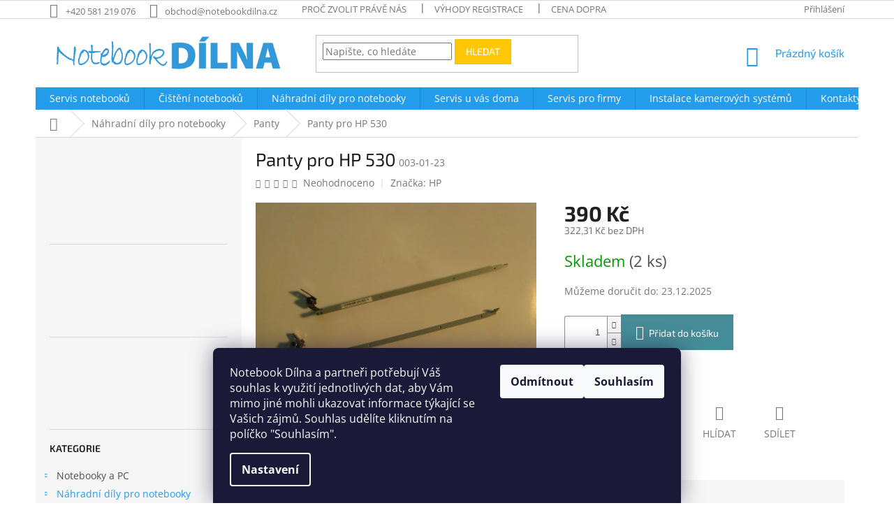

--- FILE ---
content_type: text/html; charset=utf-8
request_url: https://www.notebookdilna.cz/panty/panty-pro-hp-530-4/
body_size: 30568
content:
<!doctype html><html lang="cs" dir="ltr" class="header-background-light external-fonts-loaded"><head><meta charset="utf-8" /><meta name="viewport" content="width=device-width,initial-scale=1" /><title>Panty pro HP 530 - Notebook Dílna</title><link rel="preconnect" href="https://cdn.myshoptet.com" /><link rel="dns-prefetch" href="https://cdn.myshoptet.com" /><link rel="preload" href="https://cdn.myshoptet.com/prj/dist/master/cms/libs/jquery/jquery-1.11.3.min.js" as="script" /><link href="https://cdn.myshoptet.com/prj/dist/master/cms/templates/frontend_templates/shared/css/font-face/open-sans.css" rel="stylesheet"><link href="https://cdn.myshoptet.com/prj/dist/master/cms/templates/frontend_templates/shared/css/font-face/exo-2.css" rel="stylesheet"><link href="https://cdn.myshoptet.com/prj/dist/master/shop/dist/font-shoptet-11.css.62c94c7785ff2cea73b2.css" rel="stylesheet"><script>
dataLayer = [];
dataLayer.push({'shoptet' : {
    "pageId": 1035,
    "pageType": "productDetail",
    "currency": "CZK",
    "currencyInfo": {
        "decimalSeparator": ",",
        "exchangeRate": 1,
        "priceDecimalPlaces": 2,
        "symbol": "K\u010d",
        "symbolLeft": 0,
        "thousandSeparator": " "
    },
    "language": "cs",
    "projectId": 147973,
    "product": {
        "id": 25788,
        "guid": "b644603f-4559-11e7-ae76-0cc47a6c92bc",
        "hasVariants": false,
        "codes": [
            {
                "code": "003-01-23",
                "quantity": "2",
                "stocks": [
                    {
                        "id": 3,
                        "quantity": "2"
                    },
                    {
                        "id": "ext",
                        "quantity": "0"
                    }
                ]
            }
        ],
        "code": "003-01-23",
        "name": "Panty pro HP 530",
        "appendix": "",
        "weight": 0,
        "manufacturer": "HP",
        "manufacturerGuid": "1EF5332647D168B28AE6DA0BA3DED3EE",
        "currentCategory": "N\u00e1hradn\u00ed d\u00edly pro notebooky | Panty",
        "currentCategoryGuid": "913aa1f5-6cce-11e9-a065-0cc47a6c92bc",
        "defaultCategory": "N\u00e1hradn\u00ed d\u00edly pro notebooky | Panty",
        "defaultCategoryGuid": "913aa1f5-6cce-11e9-a065-0cc47a6c92bc",
        "currency": "CZK",
        "priceWithVat": 390
    },
    "stocks": [
        {
            "id": 3,
            "title": "Prodejna P\u0159erov",
            "isDeliveryPoint": 1,
            "visibleOnEshop": 1
        },
        {
            "id": "ext",
            "title": "Sklad",
            "isDeliveryPoint": 0,
            "visibleOnEshop": 1
        }
    ],
    "cartInfo": {
        "id": null,
        "freeShipping": false,
        "freeShippingFrom": 3000,
        "leftToFreeGift": {
            "formattedPrice": "0 K\u010d",
            "priceLeft": 0
        },
        "freeGift": false,
        "leftToFreeShipping": {
            "priceLeft": 3000,
            "dependOnRegion": 0,
            "formattedPrice": "3 000 K\u010d"
        },
        "discountCoupon": [],
        "getNoBillingShippingPrice": {
            "withoutVat": 0,
            "vat": 0,
            "withVat": 0
        },
        "cartItems": [],
        "taxMode": "ORDINARY"
    },
    "cart": [],
    "customer": {
        "priceRatio": 1,
        "priceListId": 1,
        "groupId": null,
        "registered": false,
        "mainAccount": false
    }
}});
dataLayer.push({'cookie_consent' : {
    "marketing": "denied",
    "analytics": "denied"
}});
document.addEventListener('DOMContentLoaded', function() {
    shoptet.consent.onAccept(function(agreements) {
        if (agreements.length == 0) {
            return;
        }
        dataLayer.push({
            'cookie_consent' : {
                'marketing' : (agreements.includes(shoptet.config.cookiesConsentOptPersonalisation)
                    ? 'granted' : 'denied'),
                'analytics': (agreements.includes(shoptet.config.cookiesConsentOptAnalytics)
                    ? 'granted' : 'denied')
            },
            'event': 'cookie_consent'
        });
    });
});
</script>

<!-- Google Tag Manager -->
<script>(function(w,d,s,l,i){w[l]=w[l]||[];w[l].push({'gtm.start':
new Date().getTime(),event:'gtm.js'});var f=d.getElementsByTagName(s)[0],
j=d.createElement(s),dl=l!='dataLayer'?'&l='+l:'';j.async=true;j.src=
'https://www.googletagmanager.com/gtm.js?id='+i+dl;f.parentNode.insertBefore(j,f);
})(window,document,'script','dataLayer','GTM-5QJC6XF');</script>
<!-- End Google Tag Manager -->

<meta property="og:type" content="website"><meta property="og:site_name" content="notebookdilna.cz"><meta property="og:url" content="https://www.notebookdilna.cz/panty/panty-pro-hp-530-4/"><meta property="og:title" content="Panty pro HP 530 - Notebook Dílna"><meta name="author" content="Notebook Dílna"><meta name="web_author" content="Shoptet.cz"><meta name="dcterms.rightsHolder" content="www.notebookdilna.cz"><meta name="robots" content="index,follow"><meta property="og:image" content="https://cdn.myshoptet.com/usr/www.notebookdilna.cz/user/shop/big/25788-1_panty-pro-hp-530.jpg?592da683"><meta property="og:description" content="Panty pro HP 530. "><meta name="description" content="Panty pro HP 530. "><meta name="google-site-verification" content="lAJxhVvt5hhQqh_6dQK-PIk5_v2BH40l1vWYsjqgui0"><meta property="product:price:amount" content="390"><meta property="product:price:currency" content="CZK"><style>:root {--color-primary: #239ceb;--color-primary-h: 204;--color-primary-s: 83%;--color-primary-l: 53%;--color-primary-hover: #1997e5;--color-primary-hover-h: 203;--color-primary-hover-s: 80%;--color-primary-hover-l: 50%;--color-secondary: #468c98;--color-secondary-h: 189;--color-secondary-s: 37%;--color-secondary-l: 44%;--color-secondary-hover: #3b7580;--color-secondary-hover-h: 190;--color-secondary-hover-s: 37%;--color-secondary-hover-l: 37%;--color-tertiary: #ffc807;--color-tertiary-h: 47;--color-tertiary-s: 100%;--color-tertiary-l: 51%;--color-tertiary-hover: #ffbb00;--color-tertiary-hover-h: 44;--color-tertiary-hover-s: 100%;--color-tertiary-hover-l: 50%;--color-header-background: #ffffff;--template-font: "Open Sans";--template-headings-font: "Exo 2";--header-background-url: none;--cookies-notice-background: #1A1937;--cookies-notice-color: #F8FAFB;--cookies-notice-button-hover: #f5f5f5;--cookies-notice-link-hover: #27263f;--templates-update-management-preview-mode-content: "Náhled aktualizací šablony je aktivní pro váš prohlížeč."}</style>
    
    <link href="https://cdn.myshoptet.com/prj/dist/master/shop/dist/main-11.less.3b31371137d15b128f1e.css" rel="stylesheet" />
        
    <script>var shoptet = shoptet || {};</script>
    <script src="https://cdn.myshoptet.com/prj/dist/master/shop/dist/main-3g-header.js.05f199e7fd2450312de2.js"></script>
<!-- User include --><!-- project html code header -->
<style>
.p-short-description {padding-bottom: 10px; padding-top: 10px}
#category-filter-hover .filter-section {padding-bottom: 0}
#category-filter-hover .filter-section form {display: none; margin-bottom: 10px}
#category-filter-hover .filter-section h4.active::after {transform: rotate(180deg)}
#category-filter-hover .filter-section h4 {cursor: pointer; padding-bottom: 14px; margin-bottom: 0px}
#category-filter-hover .filter-section h4 span {width: 85%; display: inline-block}
#category-filter-hover .filter-section h4::after {
	transition:all 0.3s ease;
	content: '\e90e';
	font-family: shoptet;
	font-size: 14px;
	float: right;
	margin-right: 10px
}
#se-webform-9 input[type="radio"], #se-webform-1 input[type="radio"], #se-webform-5 input[type="radio"]{
    -webkit-appearance: radio;
    -moz-appearance: radio;
    appearance: radio;
}
</style>
<style>
.basic-description table {width: 100% !important;}
input[type="checkbox"]:disabled+label, input[type="radio"]:disabled+label {display: none}
.se-popup-button {right: 15% !important}
@media (max-width: 768px){
.se-popup-button {display: none !important}
}
@media (min-width: 768px){
.next-step {padding-bottom: 150px}
}
</style>
<style>
/* Velikost p popis */
.basic-description p, .col-xs-12.col-lg-6.p-info-wrapper p {font-size: 12pt}
.col-xs-12.col-lg-6.p-info-wrapper p.hidden-xs, .col-xs-12.col-lg-6.p-info-wrapper p.link-icons {font-size: 14px}
</style>

<style>
/* V hlavnim menu odstrani polozku "uvodni stranka" */
#a-home {
    display: none;
}
</style>
<script type="text/javascript">

$(document).ready(function(){ $('#set-registration').attr('checked','checked'); });

</script>
<script type="text/javascript">

$(document).ready(function(){ $('#sendNewsletter').attr('checked','checked'); });

</script>
<style type="text/css">
.latest-contribution-wrapper { display: none; }
</style>

<meta name="google-site-verification" content="0yRWcXOY7UHf09jfgDReppEQp87nYXwQ7EkJrCCF17A" />


<script type="text/javascript">
	window['SE20AccountGuid'] = '2456b0ac-05d1-11e7-aa84-06d7625d9f3d';
	(function(a,b,c,d,e){
		e = a.createElement(b);d = a.getElementsByTagName(b)[0];
		e.async = 1;e.src = c;d.parentNode.insertBefore(e,d);
	})(document,'script', 'https://app.smartemailing.cz/js/webtracking.min.js?v=1');
</script>




<!-- /User include --><link rel="shortcut icon" href="/favicon.ico" type="image/x-icon" /><link rel="canonical" href="https://www.notebookdilna.cz/panty/panty-pro-hp-530-4/" /><script>!function(){var t={9196:function(){!function(){var t=/\[object (Boolean|Number|String|Function|Array|Date|RegExp)\]/;function r(r){return null==r?String(r):(r=t.exec(Object.prototype.toString.call(Object(r))))?r[1].toLowerCase():"object"}function n(t,r){return Object.prototype.hasOwnProperty.call(Object(t),r)}function e(t){if(!t||"object"!=r(t)||t.nodeType||t==t.window)return!1;try{if(t.constructor&&!n(t,"constructor")&&!n(t.constructor.prototype,"isPrototypeOf"))return!1}catch(t){return!1}for(var e in t);return void 0===e||n(t,e)}function o(t,r,n){this.b=t,this.f=r||function(){},this.d=!1,this.a={},this.c=[],this.e=function(t){return{set:function(r,n){u(c(r,n),t.a)},get:function(r){return t.get(r)}}}(this),i(this,t,!n);var e=t.push,o=this;t.push=function(){var r=[].slice.call(arguments,0),n=e.apply(t,r);return i(o,r),n}}function i(t,n,o){for(t.c.push.apply(t.c,n);!1===t.d&&0<t.c.length;){if("array"==r(n=t.c.shift()))t:{var i=n,a=t.a;if("string"==r(i[0])){for(var f=i[0].split("."),s=f.pop(),p=(i=i.slice(1),0);p<f.length;p++){if(void 0===a[f[p]])break t;a=a[f[p]]}try{a[s].apply(a,i)}catch(t){}}}else if("function"==typeof n)try{n.call(t.e)}catch(t){}else{if(!e(n))continue;for(var l in n)u(c(l,n[l]),t.a)}o||(t.d=!0,t.f(t.a,n),t.d=!1)}}function c(t,r){for(var n={},e=n,o=t.split("."),i=0;i<o.length-1;i++)e=e[o[i]]={};return e[o[o.length-1]]=r,n}function u(t,o){for(var i in t)if(n(t,i)){var c=t[i];"array"==r(c)?("array"==r(o[i])||(o[i]=[]),u(c,o[i])):e(c)?(e(o[i])||(o[i]={}),u(c,o[i])):o[i]=c}}window.DataLayerHelper=o,o.prototype.get=function(t){var r=this.a;t=t.split(".");for(var n=0;n<t.length;n++){if(void 0===r[t[n]])return;r=r[t[n]]}return r},o.prototype.flatten=function(){this.b.splice(0,this.b.length),this.b[0]={},u(this.a,this.b[0])}}()}},r={};function n(e){var o=r[e];if(void 0!==o)return o.exports;var i=r[e]={exports:{}};return t[e](i,i.exports,n),i.exports}n.n=function(t){var r=t&&t.__esModule?function(){return t.default}:function(){return t};return n.d(r,{a:r}),r},n.d=function(t,r){for(var e in r)n.o(r,e)&&!n.o(t,e)&&Object.defineProperty(t,e,{enumerable:!0,get:r[e]})},n.o=function(t,r){return Object.prototype.hasOwnProperty.call(t,r)},function(){"use strict";n(9196)}()}();</script>    <!-- Global site tag (gtag.js) - Google Analytics -->
    <script async src="https://www.googletagmanager.com/gtag/js?id=UA-72185016-1"></script>
    <script>
        
        window.dataLayer = window.dataLayer || [];
        function gtag(){dataLayer.push(arguments);}
        

                    console.debug('default consent data');

            gtag('consent', 'default', {"ad_storage":"denied","analytics_storage":"denied","ad_user_data":"denied","ad_personalization":"denied","wait_for_update":500});
            dataLayer.push({
                'event': 'default_consent'
            });
        
        gtag('js', new Date());

                gtag('config', 'UA-72185016-1', { 'groups': "UA" });
        
        
                gtag('config', 'AW-1047471158');
        
        
        
        
        
        
                gtag('set', 'currency', 'CZK');

        gtag('event', 'view_item', {
            "send_to": "UA",
            "items": [
                {
                    "id": "003-01-23",
                    "name": "Panty pro HP 530",
                    "category": "N\u00e1hradn\u00ed d\u00edly pro notebooky \/ Panty",
                                        "brand": "HP",
                                                            "price": 322.31
                }
            ]
        });
        
        
        
        
        
        
        
        
        
        
        
        
        document.addEventListener('DOMContentLoaded', function() {
            if (typeof shoptet.tracking !== 'undefined') {
                for (var id in shoptet.tracking.bannersList) {
                    gtag('event', 'view_promotion', {
                        "send_to": "UA",
                        "promotions": [
                            {
                                "id": shoptet.tracking.bannersList[id].id,
                                "name": shoptet.tracking.bannersList[id].name,
                                "position": shoptet.tracking.bannersList[id].position
                            }
                        ]
                    });
                }
            }

            shoptet.consent.onAccept(function(agreements) {
                if (agreements.length !== 0) {
                    console.debug('gtag consent accept');
                    var gtagConsentPayload =  {
                        'ad_storage': agreements.includes(shoptet.config.cookiesConsentOptPersonalisation)
                            ? 'granted' : 'denied',
                        'analytics_storage': agreements.includes(shoptet.config.cookiesConsentOptAnalytics)
                            ? 'granted' : 'denied',
                                                                                                'ad_user_data': agreements.includes(shoptet.config.cookiesConsentOptPersonalisation)
                            ? 'granted' : 'denied',
                        'ad_personalization': agreements.includes(shoptet.config.cookiesConsentOptPersonalisation)
                            ? 'granted' : 'denied',
                        };
                    console.debug('update consent data', gtagConsentPayload);
                    gtag('consent', 'update', gtagConsentPayload);
                    dataLayer.push(
                        { 'event': 'update_consent' }
                    );
                }
            });
        });
    </script>
<!-- Start Srovname.cz Pixel -->
<script type="text/plain" data-cookiecategory="analytics">
    !(function (e, n, t, a, s, o, r) {
        e[a] ||
        (((s = e[a] = function () {
            s.process ? s.process.apply(s, arguments) : s.queue.push(arguments);
        }).queue = []),
            ((o = n.createElement(t)).async = 1),
            (o.src = "https://tracking.srovname.cz/srovnamepixel.js"),
            (o.dataset.srv9 = "1"),
            (r = n.getElementsByTagName(t)[0]).parentNode.insertBefore(o, r));
    })(window, document, "script", "srovname");
    srovname("init", "0f7bac0030b205873c4379a42c9053b5");
</script>
<!-- End Srovname.cz Pixel -->
<script>
    (function(t, r, a, c, k, i, n, g) { t['ROIDataObject'] = k;
    t[k]=t[k]||function(){ (t[k].q=t[k].q||[]).push(arguments) },t[k].c=i;n=r.createElement(a),
    g=r.getElementsByTagName(a)[0];n.async=1;n.src=c;g.parentNode.insertBefore(n,g)
    })(window, document, 'script', '//www.heureka.cz/ocm/sdk.js?source=shoptet&version=2&page=product_detail', 'heureka', 'cz');

    heureka('set_user_consent', 0);
</script>
</head><body class="desktop id-1035 in-panty template-11 type-product type-detail multiple-columns-body columns-3 ums_forms_redesign--off ums_a11y_category_page--on ums_discussion_rating_forms--off ums_flags_display_unification--on ums_a11y_login--off mobile-header-version-0"><noscript>
    <style>
        #header {
            padding-top: 0;
            position: relative !important;
            top: 0;
        }
        .header-navigation {
            position: relative !important;
        }
        .overall-wrapper {
            margin: 0 !important;
        }
        body:not(.ready) {
            visibility: visible !important;
        }
    </style>
    <div class="no-javascript">
        <div class="no-javascript__title">Musíte změnit nastavení vašeho prohlížeče</div>
        <div class="no-javascript__text">Podívejte se na: <a href="https://www.google.com/support/bin/answer.py?answer=23852">Jak povolit JavaScript ve vašem prohlížeči</a>.</div>
        <div class="no-javascript__text">Pokud používáte software na blokování reklam, může být nutné povolit JavaScript z této stránky.</div>
        <div class="no-javascript__text">Děkujeme.</div>
    </div>
</noscript>

        <div id="fb-root"></div>
        <script>
            window.fbAsyncInit = function() {
                FB.init({
//                    appId            : 'your-app-id',
                    autoLogAppEvents : true,
                    xfbml            : true,
                    version          : 'v19.0'
                });
            };
        </script>
        <script async defer crossorigin="anonymous" src="https://connect.facebook.net/cs_CZ/sdk.js"></script><script>
var dataHelper = new DataLayerHelper(dataLayer);
// Page type is one of:
//     checkout: cart, billingAndShipping, customerDetails, thankYou
//     other:    homepage, article, category, productDetail, section
var pageType = dataHelper.get('shoptet.pageType');

// On any page, you can check for content of cart.
// It contains pairs productCode => itemCount
var cart = dataHelper.get('shoptet.cart');

// Different page types have different data available
if (pageType == "productDetail") {
  dataLayer.push({
    // We show how to change delimiter if needed
    'hierarchy' : dataHelper.get('shoptet.product.currentCategory').split(' \| ').join(':')
  });
}
</script>

<!-- Google Tag Manager (noscript) -->
<noscript><iframe src="https://www.googletagmanager.com/ns.html?id=GTM-5QJC6XF"
height="0" width="0" style="display:none;visibility:hidden"></iframe></noscript>
<!-- End Google Tag Manager (noscript) -->

    <div class="siteCookies siteCookies--bottom siteCookies--dark js-siteCookies" role="dialog" data-testid="cookiesPopup" data-nosnippet>
        <div class="siteCookies__form">
            <div class="siteCookies__content">
                <div class="siteCookies__text">
                    <span>Notebook Dílna a partneři potřebují Váš souhlas k využití jednotlivých dat, aby Vám mimo jiné mohli ukazovat informace týkající se Vašich zájmů. Souhlas udělíte kliknutím na políčko "Souhlasím".</span>
                </div>
                <p class="siteCookies__links">
                    <button class="siteCookies__link js-cookies-settings" aria-label="Nastavení cookies" data-testid="cookiesSettings">Nastavení</button>
                </p>
            </div>
            <div class="siteCookies__buttonWrap">
                                    <button class="siteCookies__button js-cookiesConsentSubmit" value="reject" aria-label="Odmítnout cookies" data-testid="buttonCookiesReject">Odmítnout</button>
                                <button class="siteCookies__button js-cookiesConsentSubmit" value="all" aria-label="Přijmout cookies" data-testid="buttonCookiesAccept">Souhlasím</button>
            </div>
        </div>
        <script>
            document.addEventListener("DOMContentLoaded", () => {
                const siteCookies = document.querySelector('.js-siteCookies');
                document.addEventListener("scroll", shoptet.common.throttle(() => {
                    const st = document.documentElement.scrollTop;
                    if (st > 1) {
                        siteCookies.classList.add('siteCookies--scrolled');
                    } else {
                        siteCookies.classList.remove('siteCookies--scrolled');
                    }
                }, 100));
            });
        </script>
    </div>
<a href="#content" class="skip-link sr-only">Přejít na obsah</a><div class="overall-wrapper"><div class="user-action"><div class="container"><div class="user-action-in"><div class="user-action-login popup-widget login-widget"><div class="popup-widget-inner"><h2 id="loginHeading">Přihlášení k vašemu účtu</h2><div id="customerLogin"><form action="/action/Customer/Login/" method="post" id="formLoginIncluded" class="csrf-enabled formLogin" data-testid="formLogin"><input type="hidden" name="referer" value="" /><div class="form-group"><div class="input-wrapper email js-validated-element-wrapper no-label"><input type="email" name="email" class="form-control" autofocus placeholder="E-mailová adresa (např. jan@novak.cz)" data-testid="inputEmail" autocomplete="email" required /></div></div><div class="form-group"><div class="input-wrapper password js-validated-element-wrapper no-label"><input type="password" name="password" class="form-control" placeholder="Heslo" data-testid="inputPassword" autocomplete="current-password" required /><span class="no-display">Nemůžete vyplnit toto pole</span><input type="text" name="surname" value="" class="no-display" /></div></div><div class="form-group"><div class="login-wrapper"><button type="submit" class="btn btn-secondary btn-text btn-login" data-testid="buttonSubmit">Přihlásit se</button><div class="password-helper"><a href="/registrace/" data-testid="signup" rel="nofollow">Nová registrace</a><a href="/klient/zapomenute-heslo/" rel="nofollow">Zapomenuté heslo</a></div></div></div><div class="social-login-buttons"><div class="social-login-buttons-divider"><span>nebo</span></div><div class="form-group"><a href="/action/Social/login/?provider=Facebook" class="login-btn facebook" rel="nofollow"><span class="login-facebook-icon"></span><strong>Přihlásit se přes Facebook</strong></a></div></div></form>
</div></div></div>
    <div id="cart-widget" class="user-action-cart popup-widget cart-widget loader-wrapper" data-testid="popupCartWidget" role="dialog" aria-hidden="true"><div class="popup-widget-inner cart-widget-inner place-cart-here"><div class="loader-overlay"><div class="loader"></div></div></div><div class="cart-widget-button"><a href="/kosik/" class="btn btn-conversion" id="continue-order-button" rel="nofollow" data-testid="buttonNextStep">Pokračovat do košíku</a></div></div></div>
</div></div><div class="top-navigation-bar" data-testid="topNavigationBar">

    <div class="container">

        <div class="top-navigation-contacts">
            <strong>Zákaznická podpora:</strong><a href="tel:+420581219076" class="project-phone" aria-label="Zavolat na +420581219076" data-testid="contactboxPhone"><span>+420 581 219 076</span></a><a href="mailto:obchod@notebookdilna.cz" class="project-email" data-testid="contactboxEmail"><span>obchod@notebookdilna.cz</span></a>        </div>

                            <div class="top-navigation-menu">
                <div class="top-navigation-menu-trigger"></div>
                <ul class="top-navigation-bar-menu">
                                            <li class="top-navigation-menu-item-885">
                            <a href="/proc-zvolit-prave-nas/">Proč zvolit právě nás</a>
                        </li>
                                            <li class="top-navigation-menu-item-846">
                            <a href="/vyhody-registrace/">Výhody registrace</a>
                        </li>
                                            <li class="top-navigation-menu-item-1155">
                            <a href="/cena-dopravy/">Cena dopravy</a>
                        </li>
                                            <li class="top-navigation-menu-item-837">
                            <a href="/nejcastejsi-dotazy/">Nejčastější dotazy</a>
                        </li>
                                            <li class="top-navigation-menu-item-39">
                            <a href="/obchodni-podminky/">Obchodní podmínky</a>
                        </li>
                                            <li class="top-navigation-menu-item-1818">
                            <a href="/ochrana-osobnich-udaju/">Ochrana osobních údajů</a>
                        </li>
                                            <li class="top-navigation-menu-item-27">
                            <a href="/reklamacni-rad/">Reklamační řád</a>
                        </li>
                                            <li class="top-navigation-menu-item-1422">
                            <a href="/servisni-strediska/">Servisní střediska</a>
                        </li>
                                            <li class="top-navigation-menu-item-855">
                            <a href="/nase-certifikaty/">Naše certifikáty</a>
                        </li>
                                            <li class="top-navigation-menu-item-1314">
                            <a href="/kontakty/">Kontakty</a>
                        </li>
                                    </ul>
                <ul class="top-navigation-bar-menu-helper"></ul>
            </div>
        
        <div class="top-navigation-tools">
            <div class="responsive-tools">
                <a href="#" class="toggle-window" data-target="search" aria-label="Hledat" data-testid="linkSearchIcon"></a>
                                                            <a href="#" class="toggle-window" data-target="login"></a>
                                                    <a href="#" class="toggle-window" data-target="navigation" aria-label="Menu" data-testid="hamburgerMenu"></a>
            </div>
                        <a href="/login/?backTo=%2Fpanty%2Fpanty-pro-hp-530-4%2F" class="top-nav-button top-nav-button-login primary login toggle-window" data-target="login" data-testid="signin" rel="nofollow"><span>Přihlášení</span></a>        </div>

    </div>

</div>
<header id="header"><div class="container navigation-wrapper">
    <div class="header-top">
        <div class="site-name-wrapper">
            <div class="site-name"><a href="/" data-testid="linkWebsiteLogo"><img src="https://cdn.myshoptet.com/usr/www.notebookdilna.cz/user/logos/notebook_d__lna_990x175px.png" alt="Notebook Dílna" fetchpriority="low" /></a></div>        </div>
        <div class="search" itemscope itemtype="https://schema.org/WebSite">
            <meta itemprop="headline" content="Panty"/><meta itemprop="url" content="https://www.notebookdilna.cz"/><meta itemprop="text" content="Panty pro HP 530. "/>            <form action="/action/ProductSearch/prepareString/" method="post"
    id="formSearchForm" class="search-form compact-form js-search-main"
    itemprop="potentialAction" itemscope itemtype="https://schema.org/SearchAction" data-testid="searchForm">
    <fieldset>
        <meta itemprop="target"
            content="https://www.notebookdilna.cz/vyhledavani/?string={string}"/>
        <input type="hidden" name="language" value="cs"/>
        
            
<input
    type="search"
    name="string"
        class="query-input form-control search-input js-search-input"
    placeholder="Napište, co hledáte"
    autocomplete="off"
    required
    itemprop="query-input"
    aria-label="Vyhledávání"
    data-testid="searchInput"
>
            <button type="submit" class="btn btn-default" data-testid="searchBtn">Hledat</button>
        
    </fieldset>
</form>
        </div>
        <div class="navigation-buttons">
                
    <a href="/kosik/" class="btn btn-icon toggle-window cart-count" data-target="cart" data-hover="true" data-redirect="true" data-testid="headerCart" rel="nofollow" aria-haspopup="dialog" aria-expanded="false" aria-controls="cart-widget">
        
                <span class="sr-only">Nákupní košík</span>
        
            <span class="cart-price visible-lg-inline-block" data-testid="headerCartPrice">
                                    Prázdný košík                            </span>
        
    
            </a>
        </div>
    </div>
    <nav id="navigation" aria-label="Hlavní menu" data-collapsible="true"><div class="navigation-in menu"><ul class="menu-level-1" role="menubar" data-testid="headerMenuItems"><li class="menu-item-1194 ext" role="none"><a href="/servis-notebooku/" data-testid="headerMenuItem" role="menuitem" aria-haspopup="true" aria-expanded="false"><b>Servis notebooků</b><span class="submenu-arrow"></span></a><ul class="menu-level-2" aria-label="Servis notebooků" tabindex="-1" role="menu"><li class="" role="none"><a href="/servis-notebooku/servis/" class="menu-image" data-testid="headerMenuItem" tabindex="-1" aria-hidden="true"><img src="data:image/svg+xml,%3Csvg%20width%3D%22140%22%20height%3D%22100%22%20xmlns%3D%22http%3A%2F%2Fwww.w3.org%2F2000%2Fsvg%22%3E%3C%2Fsvg%3E" alt="" aria-hidden="true" width="140" height="100"  data-src="https://cdn.myshoptet.com/usr/www.notebookdilna.cz/user/articles/images/2018-01_9.jpg" fetchpriority="low" /></a><div><a href="/servis-notebooku/servis/" data-testid="headerMenuItem" role="menuitem"><span>Servis</span></a>
                        </div></li><li class="" role="none"><a href="/servis-notebooku/objednavka-servisu/" class="menu-image" data-testid="headerMenuItem" tabindex="-1" aria-hidden="true"><img src="data:image/svg+xml,%3Csvg%20width%3D%22140%22%20height%3D%22100%22%20xmlns%3D%22http%3A%2F%2Fwww.w3.org%2F2000%2Fsvg%22%3E%3C%2Fsvg%3E" alt="" aria-hidden="true" width="140" height="100"  data-src="https://cdn.myshoptet.com/usr/www.notebookdilna.cz/user/articles/images/2018-01_8.jpg" fetchpriority="low" /></a><div><a href="/servis-notebooku/objednavka-servisu/" data-testid="headerMenuItem" role="menuitem"><span>Objednávka servisu</span></a>
                        </div></li><li class="" role="none"><a href="/servis-notebooku/nejcastejsi-opravy-u-notebooku/" class="menu-image" data-testid="headerMenuItem" tabindex="-1" aria-hidden="true"><img src="data:image/svg+xml,%3Csvg%20width%3D%22140%22%20height%3D%22100%22%20xmlns%3D%22http%3A%2F%2Fwww.w3.org%2F2000%2Fsvg%22%3E%3C%2Fsvg%3E" alt="" aria-hidden="true" width="140" height="100"  data-src="https://cdn.myshoptet.com/usr/www.notebookdilna.cz/user/articles/images/2018-01_11.jpg" fetchpriority="low" /></a><div><a href="/servis-notebooku/nejcastejsi-opravy-u-notebooku/" data-testid="headerMenuItem" role="menuitem"><span>Nejčastější opravy u notebooků</span></a>
                        </div></li></ul></li>
<li class="menu-item-682 ext" role="none"><a href="/cisteni-notebooku/" data-testid="headerMenuItem" role="menuitem" aria-haspopup="true" aria-expanded="false"><b>Čištění notebooků</b><span class="submenu-arrow"></span></a><ul class="menu-level-2" aria-label="Čištění notebooků" tabindex="-1" role="menu"><li class="" role="none"><a href="/cisteni-notebooku/cisteni/" class="menu-image" data-testid="headerMenuItem" tabindex="-1" aria-hidden="true"><img src="data:image/svg+xml,%3Csvg%20width%3D%22140%22%20height%3D%22100%22%20xmlns%3D%22http%3A%2F%2Fwww.w3.org%2F2000%2Fsvg%22%3E%3C%2Fsvg%3E" alt="" aria-hidden="true" width="140" height="100"  data-src="https://cdn.myshoptet.com/usr/www.notebookdilna.cz/user/articles/images/2018-01_13.jpg" fetchpriority="low" /></a><div><a href="/cisteni-notebooku/cisteni/" data-testid="headerMenuItem" role="menuitem"><span>Čištění</span></a>
                        </div></li><li class="" role="none"><a href="/cisteni-notebooku/objednavka-cisteni/" class="menu-image" data-testid="headerMenuItem" tabindex="-1" aria-hidden="true"><img src="data:image/svg+xml,%3Csvg%20width%3D%22140%22%20height%3D%22100%22%20xmlns%3D%22http%3A%2F%2Fwww.w3.org%2F2000%2Fsvg%22%3E%3C%2Fsvg%3E" alt="" aria-hidden="true" width="140" height="100"  data-src="https://cdn.myshoptet.com/usr/www.notebookdilna.cz/user/articles/images/2018-01_14.jpg" fetchpriority="low" /></a><div><a href="/cisteni-notebooku/objednavka-cisteni/" data-testid="headerMenuItem" role="menuitem"><span>Objednávka čištění</span></a>
                        </div></li></ul></li>
<li class="menu-item-1809 ext" role="none"><a href="/nahradni-dily/" data-testid="headerMenuItem" role="menuitem" aria-haspopup="true" aria-expanded="false"><b>Náhradní díly pro notebooky</b><span class="submenu-arrow"></span></a><ul class="menu-level-2" aria-label="Náhradní díly pro notebooky" tabindex="-1" role="menu"><li class="menu-item-1104" role="none"><a href="/baterie/" class="menu-image" data-testid="headerMenuItem" tabindex="-1" aria-hidden="true"><img src="data:image/svg+xml,%3Csvg%20width%3D%22140%22%20height%3D%22100%22%20xmlns%3D%22http%3A%2F%2Fwww.w3.org%2F2000%2Fsvg%22%3E%3C%2Fsvg%3E" alt="" aria-hidden="true" width="140" height="100"  data-src="https://cdn.myshoptet.com/usr/www.notebookdilna.cz/user/categories/thumb/baterie1.jpg" fetchpriority="low" /></a><div><a href="/baterie/" data-testid="headerMenuItem" role="menuitem"><span>Baterie</span></a>
                        </div></li><li class="menu-item-1071 has-third-level" role="none"><a href="/displeje-pro-notebooky/" class="menu-image" data-testid="headerMenuItem" tabindex="-1" aria-hidden="true"><img src="data:image/svg+xml,%3Csvg%20width%3D%22140%22%20height%3D%22100%22%20xmlns%3D%22http%3A%2F%2Fwww.w3.org%2F2000%2Fsvg%22%3E%3C%2Fsvg%3E" alt="" aria-hidden="true" width="140" height="100"  data-src="https://cdn.myshoptet.com/usr/www.notebookdilna.cz/user/categories/thumb/displej-15-4.jpg" fetchpriority="low" /></a><div><a href="/displeje-pro-notebooky/" data-testid="headerMenuItem" role="menuitem"><span>Displeje pro notebooky</span></a>
                                                    <ul class="menu-level-3" role="menu">
                                                                    <li class="menu-item-1362" role="none">
                                        <a href="/8-9--lcd-displej/" data-testid="headerMenuItem" role="menuitem">
                                            8.9&quot; LCD displej</a>,                                    </li>
                                                                    <li class="menu-item-1365" role="none">
                                        <a href="/10-1--lcd-displej/" data-testid="headerMenuItem" role="menuitem">
                                            10.1&quot; LCD displej</a>,                                    </li>
                                                                    <li class="menu-item-1815" role="none">
                                        <a href="/11-6--lcd-displej/" data-testid="headerMenuItem" role="menuitem">
                                            11.6&quot; LCD displej</a>,                                    </li>
                                                                    <li class="menu-item-1368" role="none">
                                        <a href="/13-3--lcd-displej/" data-testid="headerMenuItem" role="menuitem">
                                            13.3&quot; LCD displej</a>,                                    </li>
                                                                    <li class="menu-item-1371" role="none">
                                        <a href="/14-lcd-displej/" data-testid="headerMenuItem" role="menuitem">
                                            14&#039;&#039; LCD displej</a>,                                    </li>
                                                                    <li class="menu-item-1374" role="none">
                                        <a href="/14-1-lcd-displej/" data-testid="headerMenuItem" role="menuitem">
                                            14.1&#039;&#039; LCD displej</a>,                                    </li>
                                                                    <li class="menu-item-1377" role="none">
                                        <a href="/15--lcd-displej/" data-testid="headerMenuItem" role="menuitem">
                                            15&quot; LCD displej</a>,                                    </li>
                                                                    <li class="menu-item-1380" role="none">
                                        <a href="/15-4--lcd-displej/" data-testid="headerMenuItem" role="menuitem">
                                            15.4&quot; LCD displej</a>,                                    </li>
                                                                    <li class="menu-item-1398" role="none">
                                        <a href="/15-6--led-lcd-displej/" data-testid="headerMenuItem" role="menuitem">
                                            15.6&quot; LED LCD displej</a>,                                    </li>
                                                                    <li class="menu-item-1395" role="none">
                                        <a href="/15-6--ccfl-lcd-displej/" data-testid="headerMenuItem" role="menuitem">
                                            15.6&quot; CCFL LCD displej</a>,                                    </li>
                                                                    <li class="menu-item-1386" role="none">
                                        <a href="/17--lcd-displej/" data-testid="headerMenuItem" role="menuitem">
                                            17&quot; LCD displej</a>,                                    </li>
                                                                    <li class="menu-item-1389" role="none">
                                        <a href="/17-1-lcd-displej/" data-testid="headerMenuItem" role="menuitem">
                                            17.1&#039;&#039; LCD displej</a>,                                    </li>
                                                                    <li class="menu-item-1392" role="none">
                                        <a href="/17-3-lcd-displej/" data-testid="headerMenuItem" role="menuitem">
                                            17.3&#039;&#039; LCD displej</a>                                    </li>
                                                            </ul>
                        </div></li><li class="menu-item-1077" role="none"><a href="/klavesnice/" class="menu-image" data-testid="headerMenuItem" tabindex="-1" aria-hidden="true"><img src="data:image/svg+xml,%3Csvg%20width%3D%22140%22%20height%3D%22100%22%20xmlns%3D%22http%3A%2F%2Fwww.w3.org%2F2000%2Fsvg%22%3E%3C%2Fsvg%3E" alt="" aria-hidden="true" width="140" height="100"  data-src="https://cdn.myshoptet.com/usr/www.notebookdilna.cz/user/categories/thumb/klavesnice.jpg" fetchpriority="low" /></a><div><a href="/klavesnice/" data-testid="headerMenuItem" role="menuitem"><span>Klávesnice</span></a>
                        </div></li><li class="menu-item-1083 has-third-level" role="none"><a href="/konektory-napajeci-a-usb/" class="menu-image" data-testid="headerMenuItem" tabindex="-1" aria-hidden="true"><img src="data:image/svg+xml,%3Csvg%20width%3D%22140%22%20height%3D%22100%22%20xmlns%3D%22http%3A%2F%2Fwww.w3.org%2F2000%2Fsvg%22%3E%3C%2Fsvg%3E" alt="" aria-hidden="true" width="140" height="100"  data-src="https://cdn.myshoptet.com/usr/www.notebookdilna.cz/user/categories/thumb/napajeci-konektor-1.jpg" fetchpriority="low" /></a><div><a href="/konektory-napajeci-a-usb/" data-testid="headerMenuItem" role="menuitem"><span>Konektory napájecí a USB</span></a>
                                                    <ul class="menu-level-3" role="menu">
                                                                    <li class="menu-item-1122" role="none">
                                        <a href="/napajeci-konektory/" data-testid="headerMenuItem" role="menuitem">
                                            Napájecí konektory</a>,                                    </li>
                                                                    <li class="menu-item-1116" role="none">
                                        <a href="/usb-konektory/" data-testid="headerMenuItem" role="menuitem">
                                            USB konektory</a>                                    </li>
                                                            </ul>
                        </div></li><li class="menu-item-1038 has-third-level" role="none"><a href="/lcd-kabely-a-invertory/" class="menu-image" data-testid="headerMenuItem" tabindex="-1" aria-hidden="true"><img src="data:image/svg+xml,%3Csvg%20width%3D%22140%22%20height%3D%22100%22%20xmlns%3D%22http%3A%2F%2Fwww.w3.org%2F2000%2Fsvg%22%3E%3C%2Fsvg%3E" alt="" aria-hidden="true" width="140" height="100"  data-src="https://cdn.myshoptet.com/usr/www.notebookdilna.cz/user/categories/thumb/lcd-kabely.png" fetchpriority="low" /></a><div><a href="/lcd-kabely-a-invertory/" data-testid="headerMenuItem" role="menuitem"><span>LCD kabely a invertory</span></a>
                                                    <ul class="menu-level-3" role="menu">
                                                                    <li class="menu-item-1119" role="none">
                                        <a href="/lcd-kabely/" data-testid="headerMenuItem" role="menuitem">
                                            LCD kabely</a>,                                    </li>
                                                                    <li class="menu-item-1125" role="none">
                                        <a href="/invertory/" data-testid="headerMenuItem" role="menuitem">
                                            Invertory</a>                                    </li>
                                                            </ul>
                        </div></li><li class="menu-item-1110" role="none"><a href="/napajeci-adaptery/" class="menu-image" data-testid="headerMenuItem" tabindex="-1" aria-hidden="true"><img src="data:image/svg+xml,%3Csvg%20width%3D%22140%22%20height%3D%22100%22%20xmlns%3D%22http%3A%2F%2Fwww.w3.org%2F2000%2Fsvg%22%3E%3C%2Fsvg%3E" alt="" aria-hidden="true" width="140" height="100"  data-src="https://cdn.myshoptet.com/usr/www.notebookdilna.cz/user/categories/thumb/napajeci-adapter.jpg" fetchpriority="low" /></a><div><a href="/napajeci-adaptery/" data-testid="headerMenuItem" role="menuitem"><span>Napájecí adaptéry</span></a>
                        </div></li><li class="menu-item-1032" role="none"><a href="/opticke-mechaniky/" class="menu-image" data-testid="headerMenuItem" tabindex="-1" aria-hidden="true"><img src="data:image/svg+xml,%3Csvg%20width%3D%22140%22%20height%3D%22100%22%20xmlns%3D%22http%3A%2F%2Fwww.w3.org%2F2000%2Fsvg%22%3E%3C%2Fsvg%3E" alt="" aria-hidden="true" width="140" height="100"  data-src="https://cdn.myshoptet.com/usr/www.notebookdilna.cz/user/categories/thumb/opticke-mechaniky.png" fetchpriority="low" /></a><div><a href="/opticke-mechaniky/" data-testid="headerMenuItem" role="menuitem"><span>Optické mechaniky</span></a>
                        </div></li><li class="menu-item-1020 has-third-level" role="none"><a href="/pameti/" class="menu-image" data-testid="headerMenuItem" tabindex="-1" aria-hidden="true"><img src="data:image/svg+xml,%3Csvg%20width%3D%22140%22%20height%3D%22100%22%20xmlns%3D%22http%3A%2F%2Fwww.w3.org%2F2000%2Fsvg%22%3E%3C%2Fsvg%3E" alt="" aria-hidden="true" width="140" height="100"  data-src="https://cdn.myshoptet.com/usr/www.notebookdilna.cz/user/categories/thumb/ram.jpg" fetchpriority="low" /></a><div><a href="/pameti/" data-testid="headerMenuItem" role="menuitem"><span>Paměti</span></a>
                                                    <ul class="menu-level-3" role="menu">
                                                                    <li class="menu-item-1113" role="none">
                                        <a href="/sdram/" data-testid="headerMenuItem" role="menuitem">
                                            SDRAM</a>,                                    </li>
                                                                    <li class="menu-item-1074" role="none">
                                        <a href="/ddr/" data-testid="headerMenuItem" role="menuitem">
                                            DDR</a>,                                    </li>
                                                                    <li class="menu-item-1023" role="none">
                                        <a href="/ddr2/" data-testid="headerMenuItem" role="menuitem">
                                            DDR2</a>,                                    </li>
                                                                    <li class="menu-item-1086" role="none">
                                        <a href="/ddr3/" data-testid="headerMenuItem" role="menuitem">
                                            DDR3</a>,                                    </li>
                                                                    <li class="menu-item-1128" role="none">
                                        <a href="/ddr3l/" data-testid="headerMenuItem" role="menuitem">
                                            DDR3L</a>                                    </li>
                                                            </ul>
                        </div></li><li class="menu-item-1035 active" role="none"><a href="/panty/" class="menu-image" data-testid="headerMenuItem" tabindex="-1" aria-hidden="true"><img src="data:image/svg+xml,%3Csvg%20width%3D%22140%22%20height%3D%22100%22%20xmlns%3D%22http%3A%2F%2Fwww.w3.org%2F2000%2Fsvg%22%3E%3C%2Fsvg%3E" alt="" aria-hidden="true" width="140" height="100"  data-src="https://cdn.myshoptet.com/usr/www.notebookdilna.cz/user/categories/thumb/panty.jpg" fetchpriority="low" /></a><div><a href="/panty/" data-testid="headerMenuItem" role="menuitem"><span>Panty</span></a>
                        </div></li><li class="menu-item-1134 has-third-level" role="none"><a href="/pevne-disky-2-5/" class="menu-image" data-testid="headerMenuItem" tabindex="-1" aria-hidden="true"><img src="data:image/svg+xml,%3Csvg%20width%3D%22140%22%20height%3D%22100%22%20xmlns%3D%22http%3A%2F%2Fwww.w3.org%2F2000%2Fsvg%22%3E%3C%2Fsvg%3E" alt="" aria-hidden="true" width="140" height="100"  data-src="https://cdn.myshoptet.com/usr/www.notebookdilna.cz/user/categories/thumb/pevne-disky.jpg" fetchpriority="low" /></a><div><a href="/pevne-disky-2-5/" data-testid="headerMenuItem" role="menuitem"><span>Pevné disky 2.5&quot;</span></a>
                                                    <ul class="menu-level-3" role="menu">
                                                                    <li class="menu-item-2753" role="none">
                                        <a href="/externi-disky/" data-testid="headerMenuItem" role="menuitem">
                                            Externí disky</a>,                                    </li>
                                                                    <li class="menu-item-1137" role="none">
                                        <a href="/2-5--ata/" data-testid="headerMenuItem" role="menuitem">
                                            2.5&quot; ATA</a>,                                    </li>
                                                                    <li class="menu-item-1167" role="none">
                                        <a href="/2-5--sata/" data-testid="headerMenuItem" role="menuitem">
                                            2.5&quot; SATA</a>,                                    </li>
                                                                    <li class="menu-item-1206" role="none">
                                        <a href="/2-5--ssd/" data-testid="headerMenuItem" role="menuitem">
                                            2.5&quot; SSD</a>,                                    </li>
                                                                    <li class="menu-item-1443" role="none">
                                        <a href="/m-2-ssd/" data-testid="headerMenuItem" role="menuitem">
                                            M.2 SSD</a>                                    </li>
                                                            </ul>
                        </div></li><li class="menu-item-1041 has-third-level" role="none"><a href="/plastove-dily-sasi/" class="menu-image" data-testid="headerMenuItem" tabindex="-1" aria-hidden="true"><img src="data:image/svg+xml,%3Csvg%20width%3D%22140%22%20height%3D%22100%22%20xmlns%3D%22http%3A%2F%2Fwww.w3.org%2F2000%2Fsvg%22%3E%3C%2Fsvg%3E" alt="" aria-hidden="true" width="140" height="100"  data-src="https://cdn.myshoptet.com/usr/www.notebookdilna.cz/user/categories/thumb/plasty.jpg" fetchpriority="low" /></a><div><a href="/plastove-dily-sasi/" data-testid="headerMenuItem" role="menuitem"><span>Plastové díly šasí</span></a>
                                                    <ul class="menu-level-3" role="menu">
                                                                    <li class="menu-item-1047" role="none">
                                        <a href="/spodni-kryty-sasi/" data-testid="headerMenuItem" role="menuitem">
                                            Spodní kryty šasí</a>,                                    </li>
                                                                    <li class="menu-item-1053" role="none">
                                        <a href="/vrchni-kryty-sasi/" data-testid="headerMenuItem" role="menuitem">
                                            Vrchní kryty šasí</a>,                                    </li>
                                                                    <li class="menu-item-1101" role="none">
                                        <a href="/touchpady/" data-testid="headerMenuItem" role="menuitem">
                                            Touchpady</a>,                                    </li>
                                                                    <li class="menu-item-1044" role="none">
                                        <a href="/tlacitkove-listy/" data-testid="headerMenuItem" role="menuitem">
                                            Tlačítkové lišty</a>,                                    </li>
                                                                    <li class="menu-item-1050" role="none">
                                        <a href="/zadni-kryty-lcd/" data-testid="headerMenuItem" role="menuitem">
                                            Zadní kryty LCD</a>,                                    </li>
                                                                    <li class="menu-item-1056" role="none">
                                        <a href="/predni-ramecky-lcd/" data-testid="headerMenuItem" role="menuitem">
                                            Přední rámečky LCD</a>                                    </li>
                                                            </ul>
                        </div></li><li class="menu-item-1026 has-third-level" role="none"><a href="/procesory/" class="menu-image" data-testid="headerMenuItem" tabindex="-1" aria-hidden="true"><img src="data:image/svg+xml,%3Csvg%20width%3D%22140%22%20height%3D%22100%22%20xmlns%3D%22http%3A%2F%2Fwww.w3.org%2F2000%2Fsvg%22%3E%3C%2Fsvg%3E" alt="" aria-hidden="true" width="140" height="100"  data-src="https://cdn.myshoptet.com/usr/www.notebookdilna.cz/user/categories/thumb/cpu1.png" fetchpriority="low" /></a><div><a href="/procesory/" data-testid="headerMenuItem" role="menuitem"><span>Procesory</span></a>
                                                    <ul class="menu-level-3" role="menu">
                                                                    <li class="menu-item-1029" role="none">
                                        <a href="/amd/" data-testid="headerMenuItem" role="menuitem">
                                            AMD</a>,                                    </li>
                                                                    <li class="menu-item-1089" role="none">
                                        <a href="/intel/" data-testid="headerMenuItem" role="menuitem">
                                            Intel</a>                                    </li>
                                                            </ul>
                        </div></li><li class="menu-item-1095" role="none"><a href="/reproduktory/" class="menu-image" data-testid="headerMenuItem" tabindex="-1" aria-hidden="true"><img src="data:image/svg+xml,%3Csvg%20width%3D%22140%22%20height%3D%22100%22%20xmlns%3D%22http%3A%2F%2Fwww.w3.org%2F2000%2Fsvg%22%3E%3C%2Fsvg%3E" alt="" aria-hidden="true" width="140" height="100"  data-src="https://cdn.myshoptet.com/usr/www.notebookdilna.cz/user/categories/thumb/reproduktory.jpg" fetchpriority="low" /></a><div><a href="/reproduktory/" data-testid="headerMenuItem" role="menuitem"><span>Reproduktory</span></a>
                        </div></li><li class="menu-item-1080" role="none"><a href="/ventilatory-chlazeni/" class="menu-image" data-testid="headerMenuItem" tabindex="-1" aria-hidden="true"><img src="data:image/svg+xml,%3Csvg%20width%3D%22140%22%20height%3D%22100%22%20xmlns%3D%22http%3A%2F%2Fwww.w3.org%2F2000%2Fsvg%22%3E%3C%2Fsvg%3E" alt="" aria-hidden="true" width="140" height="100"  data-src="https://cdn.myshoptet.com/usr/www.notebookdilna.cz/user/categories/thumb/ventilatory-chlazeni.jpg" fetchpriority="low" /></a><div><a href="/ventilatory-chlazeni/" data-testid="headerMenuItem" role="menuitem"><span>Ventilátory chlazení</span></a>
                        </div></li><li class="menu-item-1017" role="none"><a href="/wifi--kamery--dalkove-ovladace/" class="menu-image" data-testid="headerMenuItem" tabindex="-1" aria-hidden="true"><img src="data:image/svg+xml,%3Csvg%20width%3D%22140%22%20height%3D%22100%22%20xmlns%3D%22http%3A%2F%2Fwww.w3.org%2F2000%2Fsvg%22%3E%3C%2Fsvg%3E" alt="" aria-hidden="true" width="140" height="100"  data-src="https://cdn.myshoptet.com/usr/www.notebookdilna.cz/user/categories/thumb/ovladace.png" fetchpriority="low" /></a><div><a href="/wifi--kamery--dalkove-ovladace/" data-testid="headerMenuItem" role="menuitem"><span>WiFi, kamery, dálkové ovladače</span></a>
                        </div></li><li class="menu-item-1092" role="none"><a href="/zakladni-desky/" class="menu-image" data-testid="headerMenuItem" tabindex="-1" aria-hidden="true"><img src="data:image/svg+xml,%3Csvg%20width%3D%22140%22%20height%3D%22100%22%20xmlns%3D%22http%3A%2F%2Fwww.w3.org%2F2000%2Fsvg%22%3E%3C%2Fsvg%3E" alt="" aria-hidden="true" width="140" height="100"  data-src="https://cdn.myshoptet.com/usr/www.notebookdilna.cz/user/categories/thumb/zakladni-desky.jpg" fetchpriority="low" /></a><div><a href="/zakladni-desky/" data-testid="headerMenuItem" role="menuitem"><span>Základní desky</span></a>
                        </div></li></ul></li>
<li class="menu-item-3122" role="none"><a href="/servis-u-vas-doma/" data-testid="headerMenuItem" role="menuitem" aria-expanded="false"><b>Servis u vás doma</b></a></li>
<li class="menu-item-3125" role="none"><a href="/servis-pro-firmy/" data-testid="headerMenuItem" role="menuitem" aria-expanded="false"><b>Servis pro firmy</b></a></li>
<li class="menu-item-3128" role="none"><a href="/instalace-kamerovych-systemu/" data-testid="headerMenuItem" role="menuitem" aria-expanded="false"><b>Instalace kamerových systémů</b></a></li>
<li class="menu-item-1314" role="none"><a href="/kontakty/" data-testid="headerMenuItem" role="menuitem" aria-expanded="false"><b>Kontakty</b></a></li>
<li class="appended-category menu-item-1492 ext" role="none"><a href="/notebooky-a-pocitace/"><b>Notebooky a PC</b><span class="submenu-arrow" role="menuitem"></span></a><ul class="menu-level-2 menu-level-2-appended" role="menu"><li class="menu-item-1501" role="none"><a href="/notebooky-vse/" data-testid="headerMenuItem" role="menuitem"><span>Notebooky</span></a></li><li class="menu-item-1495" role="none"><a href="/pc-sestavy/" data-testid="headerMenuItem" role="menuitem"><span>PC sestavy</span></a></li><li class="menu-item-1791" role="none"><a href="/servery/" data-testid="headerMenuItem" role="menuitem"><span>Servery</span></a></li><li class="menu-item-1516" role="none"><a href="/all-in-one/" data-testid="headerMenuItem" role="menuitem"><span>All in One</span></a></li></ul></li><li class="appended-category menu-item-1800 ext" role="none"><a href="/it-produkty/"><b>Ostatní IT produkty</b><span class="submenu-arrow" role="menuitem"></span></a><ul class="menu-level-2 menu-level-2-appended" role="menu"><li class="menu-item-1308" role="none"><a href="/mobilni-telefony-a-tablety/" data-testid="headerMenuItem" role="menuitem"><span>Mobilní telefony a tablety</span></a></li><li class="menu-item-1482" role="none"><a href="/monitory/" data-testid="headerMenuItem" role="menuitem"><span>Monitory</span></a></li><li class="menu-item-1293" role="none"><a href="/software/" data-testid="headerMenuItem" role="menuitem"><span>Software</span></a></li><li class="menu-item-1521" role="none"><a href="/sport-a-outdoor/" data-testid="headerMenuItem" role="menuitem"><span>Sport a outdoor</span></a></li><li class="menu-item-1131" role="none"><a href="/spotrebni-material/" data-testid="headerMenuItem" role="menuitem"><span>Spotřební materiál</span></a></li><li class="menu-item-3092" role="none"><a href="/chytra-elektronika/" data-testid="headerMenuItem" role="menuitem"><span>Chytrá elektronika</span></a></li><li class="menu-item-1179" role="none"><a href="/tiskarny-a-multifunkce/" data-testid="headerMenuItem" role="menuitem"><span>Tiskárny a multifunkce</span></a></li></ul></li></ul></div><span class="navigation-close"></span></nav><div class="menu-helper" data-testid="hamburgerMenu"><span>Více</span></div>
</div></header><!-- / header -->


                    <div class="container breadcrumbs-wrapper">
            <div class="breadcrumbs navigation-home-icon-wrapper" itemscope itemtype="https://schema.org/BreadcrumbList">
                                                                            <span id="navigation-first" data-basetitle="Notebook Dílna" itemprop="itemListElement" itemscope itemtype="https://schema.org/ListItem">
                <a href="/" itemprop="item" class="navigation-home-icon"><span class="sr-only" itemprop="name">Domů</span></a>
                <span class="navigation-bullet">/</span>
                <meta itemprop="position" content="1" />
            </span>
                                <span id="navigation-1" itemprop="itemListElement" itemscope itemtype="https://schema.org/ListItem">
                <a href="/nahradni-dily/" itemprop="item" data-testid="breadcrumbsSecondLevel"><span itemprop="name">Náhradní díly pro notebooky</span></a>
                <span class="navigation-bullet">/</span>
                <meta itemprop="position" content="2" />
            </span>
                                <span id="navigation-2" itemprop="itemListElement" itemscope itemtype="https://schema.org/ListItem">
                <a href="/panty/" itemprop="item" data-testid="breadcrumbsSecondLevel"><span itemprop="name">Panty</span></a>
                <span class="navigation-bullet">/</span>
                <meta itemprop="position" content="3" />
            </span>
                                            <span id="navigation-3" itemprop="itemListElement" itemscope itemtype="https://schema.org/ListItem" data-testid="breadcrumbsLastLevel">
                <meta itemprop="item" content="https://www.notebookdilna.cz/panty/panty-pro-hp-530-4/" />
                <meta itemprop="position" content="4" />
                <span itemprop="name" data-title="Panty pro HP 530">Panty pro HP 530 <span class="appendix"></span></span>
            </span>
            </div>
        </div>
    
<div id="content-wrapper" class="container content-wrapper">
    
    <div class="content-wrapper-in">
                                                <aside class="sidebar sidebar-left"  data-testid="sidebarMenu">
                                                                                                <div class="sidebar-inner">
                                                                    <div class="banner"><div class="banner-wrapper banner13"><a href="https://www.notebookdilna.cz/notebooky-vse//" data-ec-promo-id="93" class="extended-empty" ><img data-src="https://cdn.myshoptet.com/usr/www.notebookdilna.cz/user/banners/nd_pro_ntb.jpg?5aa0388b" src="data:image/svg+xml,%3Csvg%20width%3D%22272%22%20height%3D%22100%22%20xmlns%3D%22http%3A%2F%2Fwww.w3.org%2F2000%2Fsvg%22%3E%3C%2Fsvg%3E" fetchpriority="low" alt="Prodej nových notebooků" width="272" height="100" /><span class="extended-banner-texts"></span></a></div></div>
                                            <div class="banner"><div class="banner-wrapper banner22"><a href="https://www.notebookdilna.cz/servis-notebooku/servis/" data-ec-promo-id="147" class="extended-empty" ><img data-src="https://cdn.myshoptet.com/usr/www.notebookdilna.cz/user/banners/servis_ntb.jpg?5aa038be" src="data:image/svg+xml,%3Csvg%20width%3D%22272%22%20height%3D%22100%22%20xmlns%3D%22http%3A%2F%2Fwww.w3.org%2F2000%2Fsvg%22%3E%3C%2Fsvg%3E" fetchpriority="low" alt="Servis notebooků" width="272" height="100" /><span class="extended-banner-texts"></span></a></div></div>
                                            <div class="banner"><div class="banner-wrapper banner23"><a href="https://www.notebookdilna.cz/nahradni-dily/" data-ec-promo-id="150" class="extended-empty" ><img data-src="https://cdn.myshoptet.com/usr/www.notebookdilna.cz/user/banners/prodej_ntb.jpg?5aa038df" src="data:image/svg+xml,%3Csvg%20width%3D%22272%22%20height%3D%22100%22%20xmlns%3D%22http%3A%2F%2Fwww.w3.org%2F2000%2Fsvg%22%3E%3C%2Fsvg%3E" fetchpriority="low" alt="Náhradní díly" width="272" height="100" /><span class="extended-banner-texts"></span></a></div></div>
                                                                                <div class="box box-bg-variant box-categories">    <div class="skip-link__wrapper">
        <span id="categories-start" class="skip-link__target js-skip-link__target sr-only" tabindex="-1">&nbsp;</span>
        <a href="#categories-end" class="skip-link skip-link--start sr-only js-skip-link--start">Přeskočit kategorie</a>
    </div>

<h4>Kategorie</h4>


<div id="categories"><div class="categories cat-01 expandable external" id="cat-1492"><div class="topic"><a href="/notebooky-a-pocitace/">Notebooky a PC<span class="cat-trigger">&nbsp;</span></a></div>

    </div><div class="categories cat-02 expandable active expanded" id="cat-1809"><div class="topic child-active"><a href="/nahradni-dily/">Náhradní díly pro notebooky<span class="cat-trigger">&nbsp;</span></a></div>

                    <ul class=" active expanded">
                                        <li >
                <a href="/baterie/">
                    Baterie
                                    </a>
                                                                </li>
                                <li class="
                                 expandable                                 external">
                <a href="/displeje-pro-notebooky/">
                    Displeje pro notebooky
                    <span class="cat-trigger">&nbsp;</span>                </a>
                                                            

    
                                                </li>
                                <li >
                <a href="/klavesnice/">
                    Klávesnice
                                    </a>
                                                                </li>
                                <li class="
                                 expandable                                 external">
                <a href="/konektory-napajeci-a-usb/">
                    Konektory napájecí a USB
                    <span class="cat-trigger">&nbsp;</span>                </a>
                                                            

    
                                                </li>
                                <li class="
                                 expandable                                 external">
                <a href="/lcd-kabely-a-invertory/">
                    LCD kabely a invertory
                    <span class="cat-trigger">&nbsp;</span>                </a>
                                                            

    
                                                </li>
                                <li >
                <a href="/napajeci-adaptery/">
                    Napájecí adaptéry
                                    </a>
                                                                </li>
                                <li >
                <a href="/opticke-mechaniky/">
                    Optické mechaniky
                                    </a>
                                                                </li>
                                <li class="
                                 expandable                                 external">
                <a href="/pameti/">
                    Paměti
                    <span class="cat-trigger">&nbsp;</span>                </a>
                                                            

    
                                                </li>
                                <li class="
                active                                                 ">
                <a href="/panty/">
                    Panty
                                    </a>
                                                                </li>
                                <li class="
                                 expandable                                 external">
                <a href="/pevne-disky-2-5/">
                    Pevné disky 2.5&quot;
                    <span class="cat-trigger">&nbsp;</span>                </a>
                                                            

    
                                                </li>
                                <li class="
                                 expandable                                 external">
                <a href="/plastove-dily-sasi/">
                    Plastové díly šasí
                    <span class="cat-trigger">&nbsp;</span>                </a>
                                                            

    
                                                </li>
                                <li class="
                                 expandable                                 external">
                <a href="/procesory/">
                    Procesory
                    <span class="cat-trigger">&nbsp;</span>                </a>
                                                            

    
                                                </li>
                                <li >
                <a href="/reproduktory/">
                    Reproduktory
                                    </a>
                                                                </li>
                                <li >
                <a href="/ventilatory-chlazeni/">
                    Ventilátory chlazení
                                    </a>
                                                                </li>
                                <li >
                <a href="/wifi--kamery--dalkove-ovladace/">
                    WiFi, kamery, dálkové ovladače
                                    </a>
                                                                </li>
                                <li >
                <a href="/zakladni-desky/">
                    Základní desky
                                    </a>
                                                                </li>
                </ul>
    </div><div class="categories cat-01 expandable external" id="cat-1800"><div class="topic"><a href="/it-produkty/">Ostatní IT produkty<span class="cat-trigger">&nbsp;</span></a></div>

    </div>        </div>

    <div class="skip-link__wrapper">
        <a href="#categories-start" class="skip-link skip-link--end sr-only js-skip-link--end" tabindex="-1" hidden>Přeskočit kategorie</a>
        <span id="categories-end" class="skip-link__target js-skip-link__target sr-only" tabindex="-1">&nbsp;</span>
    </div>
</div>
                                                                                                                                                                            <div class="box box-bg-default box-sm box-onlinePayments"><h4><span>Přijímáme online platby</span></h4>
<p class="text-center">
    <img src="data:image/svg+xml,%3Csvg%20width%3D%22148%22%20height%3D%2234%22%20xmlns%3D%22http%3A%2F%2Fwww.w3.org%2F2000%2Fsvg%22%3E%3C%2Fsvg%3E" alt="Loga kreditních karet" width="148" height="34"  data-src="https://cdn.myshoptet.com/prj/dist/master/cms/img/common/payment_logos/payments.png" fetchpriority="low" />
</p>
</div>
                                                                                                                                        <div class="box box-bg-variant box-sm box-section4">
                            
        <h4><span>Novinky</span></h4>
                    <div class="news-item-widget">
                                <h5 >
                <a href="/novinky/prodlouzena-zaruka-3-roky-na-notebooky-lenovo/">Prodloužená záruka 3 roky na notebooky Lenovo</a></h5>
                                            </div>
                    <div class="news-item-widget">
                                <h5 >
                <a href="/novinky/zaruka-3-roky-na-acer/">Záruka 3 roky na Acer</a></h5>
                                            </div>
                    <div class="news-item-widget">
                                <h5 >
                <a href="/novinky/rozsirili-jsme-pocet-vydejnich-mist/">Rozšířili jsme počet výdejních míst</a></h5>
                                            </div>
                    

                    </div>
                                                                                        </div>
                                                            </aside>
                            <main id="content" class="content narrow">
                            
<div class="p-detail" itemscope itemtype="https://schema.org/Product">

    
    <meta itemprop="name" content="Panty pro HP 530" />
    <meta itemprop="category" content="Úvodní stránka &gt; Náhradní díly pro notebooky &gt; Panty &gt; Panty pro HP 530" />
    <meta itemprop="url" content="https://www.notebookdilna.cz/panty/panty-pro-hp-530-4/" />
    <meta itemprop="image" content="https://cdn.myshoptet.com/usr/www.notebookdilna.cz/user/shop/big/25788-1_panty-pro-hp-530.jpg?592da683" />
                <span class="js-hidden" itemprop="manufacturer" itemscope itemtype="https://schema.org/Organization">
            <meta itemprop="name" content="HP" />
        </span>
        <span class="js-hidden" itemprop="brand" itemscope itemtype="https://schema.org/Brand">
            <meta itemprop="name" content="HP" />
        </span>
                                        
        <div class="p-detail-inner">

        <div class="p-detail-inner-header">
            <h1>
                  Panty pro HP 530            </h1>

                <span class="p-code">
        <span class="p-code-label">Kód:</span>
                    <span>003-01-23</span>
            </span>
        </div>

        <form action="/action/Cart/addCartItem/" method="post" id="product-detail-form" class="pr-action csrf-enabled" data-testid="formProduct">

            <meta itemprop="productID" content="25788" /><meta itemprop="identifier" content="b644603f-4559-11e7-ae76-0cc47a6c92bc" /><meta itemprop="sku" content="003-01-23" /><span itemprop="offers" itemscope itemtype="https://schema.org/Offer"><link itemprop="availability" href="https://schema.org/InStock" /><meta itemprop="url" content="https://www.notebookdilna.cz/panty/panty-pro-hp-530-4/" /><meta itemprop="price" content="390.00" /><meta itemprop="priceCurrency" content="CZK" /><link itemprop="itemCondition" href="https://schema.org/NewCondition" /><meta itemprop="warranty" content="1 rok" /></span><input type="hidden" name="productId" value="25788" /><input type="hidden" name="priceId" value="25788" /><input type="hidden" name="language" value="cs" />

            <div class="row product-top">

                <div class="col-xs-12">

                    <div class="p-detail-info">
                        
                                    <div class="stars-wrapper">
            
<span class="stars star-list">
                                                <span class="star star-off show-tooltip is-active productRatingAction" data-productid="25788" data-score="1" title="    Hodnocení:
            Neohodnoceno    "></span>
                    
                                                <span class="star star-off show-tooltip is-active productRatingAction" data-productid="25788" data-score="2" title="    Hodnocení:
            Neohodnoceno    "></span>
                    
                                                <span class="star star-off show-tooltip is-active productRatingAction" data-productid="25788" data-score="3" title="    Hodnocení:
            Neohodnoceno    "></span>
                    
                                                <span class="star star-off show-tooltip is-active productRatingAction" data-productid="25788" data-score="4" title="    Hodnocení:
            Neohodnoceno    "></span>
                    
                                                <span class="star star-off show-tooltip is-active productRatingAction" data-productid="25788" data-score="5" title="    Hodnocení:
            Neohodnoceno    "></span>
                    
    </span>
            <span class="stars-label">
                                Neohodnoceno                    </span>
        </div>
    
                                                    <div><a href="/znacka/hp/" data-testid="productCardBrandName">Značka: <span>HP</span></a></div>
                        
                    </div>

                </div>

                <div class="col-xs-12 col-lg-6 p-image-wrapper">

                    
                    <div class="p-image" style="" data-testid="mainImage">

                        

    


                        

<a href="https://cdn.myshoptet.com/usr/www.notebookdilna.cz/user/shop/big/25788-1_panty-pro-hp-530.jpg?592da683" class="p-main-image cbox"><img src="https://cdn.myshoptet.com/usr/www.notebookdilna.cz/user/shop/big/25788-1_panty-pro-hp-530.jpg?592da683" alt="Panty pro HP 530" width="1024" height="768"  fetchpriority="high" />
</a>                    </div>

                    
                </div>

                <div class="col-xs-12 col-lg-6 p-info-wrapper">

                    
                    
                        <div class="p-final-price-wrapper">

                                                                                    <strong class="price-final" data-testid="productCardPrice">
            <span class="price-final-holder">
                390 Kč
    

        </span>
    </strong>
                                <span class="price-additional">
                                        322,31 Kč
            bez DPH                            </span>
                                <span class="price-measure">
                    
                        </span>
                            

                        </div>

                    
                    
                                                                                    <div class="availability-value" title="Dostupnost">
                                    

    
    <span class="availability-label" style="color: #009901" data-testid="labelAvailability">
                    <span class="show-tooltip acronym" title="Zboží je připraveno v centrálním skladu ihned k odeslání.">
                Skladem
            </span>
            </span>
        <span class="availability-amount" data-testid="numberAvailabilityAmount">(2&nbsp;ks)</span>

                                </div>
                                                    
                        <table class="detail-parameters">
                            <tbody>
                            
                            
                            
                                                            <tr>
                                    <th colspan="2">
                                        <span class="delivery-time-label">Můžeme doručit do:</span>
                                                                    <div class="delivery-time" data-testid="deliveryTime">
                <span>
            23.12.2025
        </span>
    </div>
                                                                                            </th>
                                </tr>
                                                                                    </tbody>
                        </table>

                                                                            
                            <div class="add-to-cart" data-testid="divAddToCart">
                
<span class="quantity">
    <span
        class="increase-tooltip js-increase-tooltip"
        data-trigger="manual"
        data-container="body"
        data-original-title="Není možné zakoupit více než 9999 ks."
        aria-hidden="true"
        role="tooltip"
        data-testid="tooltip">
    </span>

    <span
        class="decrease-tooltip js-decrease-tooltip"
        data-trigger="manual"
        data-container="body"
        data-original-title="Minimální množství, které lze zakoupit, je 1 ks."
        aria-hidden="true"
        role="tooltip"
        data-testid="tooltip">
    </span>
    <label>
        <input
            type="number"
            name="amount"
            value="1"
            class="amount"
            autocomplete="off"
            data-decimals="0"
                        step="1"
            min="1"
            max="9999"
            aria-label="Množství"
            data-testid="cartAmount"/>
    </label>

    <button
        class="increase"
        type="button"
        aria-label="Zvýšit množství o 1"
        data-testid="increase">
            <span class="increase__sign">&plus;</span>
    </button>

    <button
        class="decrease"
        type="button"
        aria-label="Snížit množství o 1"
        data-testid="decrease">
            <span class="decrease__sign">&minus;</span>
    </button>
</span>
                    
    <button type="submit" class="btn btn-lg btn-conversion add-to-cart-button" data-testid="buttonAddToCart" aria-label="Přidat do košíku Panty pro HP 530">Přidat do košíku</button>

            </div>
                    
                    
                    

                    
                                            <p data-testid="productCardDescr">
                            <a href="#description" class="chevron-after chevron-down-after" data-toggle="tab" data-external="1" data-force-scroll="true">Detailní informace</a>
                        </p>
                    
                    <div class="social-buttons-wrapper">
                        <div class="link-icons watchdog-active" data-testid="productDetailActionIcons">
    <a href="#" class="link-icon print" title="Tisknout produkt"><span>Tisk</span></a>
    <a href="/panty/panty-pro-hp-530-4:dotaz/" class="link-icon chat" title="Mluvit s prodejcem" rel="nofollow"><span>Zeptat se</span></a>
            <a href="/panty/panty-pro-hp-530-4:hlidat-cenu/" class="link-icon watchdog" title="Hlídat cenu" rel="nofollow"><span>Hlídat</span></a>
                <a href="#" class="link-icon share js-share-buttons-trigger" title="Sdílet produkt"><span>Sdílet</span></a>
    </div>
                            <div class="social-buttons no-display">
                    <div class="facebook">
                <div
            data-layout="button_count"
        class="fb-like"
        data-action="like"
        data-show-faces="false"
        data-share="false"
                        data-width="285"
        data-height="26"
    >
</div>

            </div>
                    <div class="twitter">
                <script>
        window.twttr = (function(d, s, id) {
            var js, fjs = d.getElementsByTagName(s)[0],
                t = window.twttr || {};
            if (d.getElementById(id)) return t;
            js = d.createElement(s);
            js.id = id;
            js.src = "https://platform.twitter.com/widgets.js";
            fjs.parentNode.insertBefore(js, fjs);
            t._e = [];
            t.ready = function(f) {
                t._e.push(f);
            };
            return t;
        }(document, "script", "twitter-wjs"));
        </script>

<a
    href="https://twitter.com/share"
    class="twitter-share-button"
        data-lang="cs"
    data-url="https://www.notebookdilna.cz/panty/panty-pro-hp-530-4/"
>Tweet</a>

            </div>
                                <div class="close-wrapper">
        <a href="#" class="close-after js-share-buttons-trigger" title="Sdílet produkt">Zavřít</a>
    </div>

            </div>
                    </div>

                    
                </div>

            </div>

        </form>
    </div>

    
        
    
        
    <div class="shp-tabs-wrapper p-detail-tabs-wrapper">
        <div class="row">
            <div class="col-sm-12 shp-tabs-row responsive-nav">
                <div class="shp-tabs-holder">
    <ul id="p-detail-tabs" class="shp-tabs p-detail-tabs visible-links" role="tablist">
                            <li class="shp-tab active" data-testid="tabDescription">
                <a href="#description" class="shp-tab-link" role="tab" data-toggle="tab">Popis</a>
            </li>
                                                                                                                         <li class="shp-tab" data-testid="tabDiscussion">
                                <a href="#productDiscussion" class="shp-tab-link" role="tab" data-toggle="tab">Diskuze</a>
            </li>
                                        </ul>
</div>
            </div>
            <div class="col-sm-12 ">
                <div id="tab-content" class="tab-content">
                                                                                                            <div id="description" class="tab-pane fade in active" role="tabpanel">
        <div class="description-inner">
            <div class="basic-description">
                <h3>Detailní popis produktu</h3>
                                    <div><span style="font-family: inherit; font-size: 12pt;">Panty pro HP 530, spolu s výztuhami LCD displeje.<br />P/N notebooku: KP479AA#AKB</span></div>
<div> </div>
<div> </div>
<div><span style="font-family: inherit; font-size: 12pt;"><strong>Panty jsou vyčištěné a zkontrolované.</strong><br /><strong>Použité fotografie jsou autentické</strong>.<br /><br />Nejste si jisti, zda jsou tyto <strong><a href="https://www.notebookdilna.cz/panty/">panty</a></strong> vhodné/kompatibilní s Vašim zařízením?<br /><br />Nejste si jisti, zda panty, které jste vybrali, vyřeší závadu Vašeho zařízení?<br /><br /><strong><a href="https://www.notebookdilna.cz/kontakty/">Kontaktujte nás,</a></strong> poradíme Vám.<br /><br />Nenašli jste panty, které jste <strong><a href="https://www.notebookdilna.cz/poptavka-nahradniho-dilu/">hledali?</a></strong></span></div>
                            </div>
            
            <div class="extended-description">
            <h3>Doplňkové parametry</h3>
            <table class="detail-parameters">
                <tbody>
                    <tr>
    <th>
        <span class="row-header-label">
            Kategorie<span class="row-header-label-colon">:</span>
        </span>
    </th>
    <td>
        <a href="/panty/">Panty</a>    </td>
</tr>
    <tr>
        <th>
            <span class="row-header-label">
                Záruka<span class="row-header-label-colon">:</span>
            </span>
        </th>
        <td>
            1 rok
        </td>
    </tr>
            <tr>
            <th>
                <span class="row-header-label">
                                            Stav zboží<span class="row-header-label-colon">:</span>
                                    </span>
            </th>
            <td>
                                                            Použité                                                </td>
        </tr>
            <tr>
            <th>
                <span class="row-header-label">
                                            Výrobce<span class="row-header-label-colon">:</span>
                                    </span>
            </th>
            <td>
                                                            HP                                                </td>
        </tr>
                <tr>
            <th>
                <span class="row-header-label">
                                                                        Číslo produktu<span class="row-header-label-colon">:</span>
                                                            </span>
            </th>
            <td>003-01</td>
        </tr>
                    </tbody>
            </table>
        </div>
    
        </div>
    </div>
                                                                                                                                                    <div id="productDiscussion" class="tab-pane fade" role="tabpanel" data-testid="areaDiscussion">
        <div id="discussionWrapper" class="discussion-wrapper unveil-wrapper" data-parent-tab="productDiscussion" data-testid="wrapperDiscussion">
                                    
    <div class="discussionContainer js-discussion-container" data-editorid="discussion">
                    <p data-testid="textCommentNotice">Buďte první, kdo napíše příspěvek k této položce. </p>
                                                        <div class="add-comment discussion-form-trigger" data-unveil="discussion-form" aria-expanded="false" aria-controls="discussion-form" role="button">
                <span class="link-like comment-icon" data-testid="buttonAddComment">Přidat komentář</span>
                        </div>
                        <div id="discussion-form" class="discussion-form vote-form js-hidden">
                            <form action="/action/ProductDiscussion/addPost/" method="post" id="formDiscussion" data-testid="formDiscussion">
    <input type="hidden" name="formId" value="9" />
    <input type="hidden" name="discussionEntityId" value="25788" />
            <div class="row">
        <div class="form-group col-xs-12 col-sm-6">
            <input type="text" name="fullName" value="" id="fullName" class="form-control" placeholder="Jméno" data-testid="inputUserName"/>
                        <span class="no-display">Nevyplňujte toto pole:</span>
            <input type="text" name="surname" value="" class="no-display" />
        </div>
        <div class="form-group js-validated-element-wrapper no-label col-xs-12 col-sm-6">
            <input type="email" name="email" value="" id="email" class="form-control js-validate-required" placeholder="E-mail" data-testid="inputEmail"/>
        </div>
        <div class="col-xs-12">
            <div class="form-group">
                <input type="text" name="title" id="title" class="form-control" placeholder="Název" data-testid="inputTitle" />
            </div>
            <div class="form-group no-label js-validated-element-wrapper">
                <textarea name="message" id="message" class="form-control js-validate-required" rows="7" placeholder="Komentář" data-testid="inputMessage"></textarea>
            </div>
                                <div class="form-group js-validated-element-wrapper consents consents-first">
            <input
                type="checkbox"
                name="consents[]"
                id="discussionConsents15"
                value="15"
                                                        data-special-message="validatorConsent"
                            />
                                        <label for="discussionConsents15" class="whole-width">
                                        <span>Souhlasím s dodatečným zpracováním mého emailu pro zasílání novinek s aktuálními nabídkami, slevami a dalšími výhodami dle výše  uvedených Zásad ochrany osobních údajů.</span>
                </label>
                    </div>
                    <div class="form-group js-validated-element-wrapper consents">
            <input
                type="hidden"
                name="consents[]"
                id="discussionConsents9"
                value="9"
                                                        data-special-message="validatorConsent"
                            />
                                        <label for="discussionConsents9" class="whole-width">
                                        <span>Přečtěte si prosím <a href="https://www.notebookdilna.cz/ochrana-osobnich-udaju/" target="_blank" rel="noopener noreferrer">Zásady ochrany osobních údajů.</a></span>
                </label>
                    </div>
                            <fieldset class="box box-sm box-bg-default">
    <h4>Bezpečnostní kontrola</h4>
    <div class="form-group captcha-image">
        <img src="[data-uri]" alt="" data-testid="imageCaptcha" width="150" height="40"  fetchpriority="low" />
    </div>
    <div class="form-group js-validated-element-wrapper smart-label-wrapper">
        <label for="captcha"><span class="required-asterisk">Opište text z obrázku</span></label>
        <input type="text" id="captcha" name="captcha" class="form-control js-validate js-validate-required">
    </div>
</fieldset>
            <div class="form-group">
                <input type="submit" value="Odeslat komentář" class="btn btn-sm btn-primary" data-testid="buttonSendComment" />
            </div>
        </div>
    </div>
</form>

                    </div>
                    </div>

        </div>
    </div>
                                                        </div>
            </div>
        </div>
    </div>

</div>
                    </main>
    </div>
    
            
    
</div>
        
        
                            <footer id="footer">
                    <h2 class="sr-only">Zápatí</h2>
                    
                                                                <div class="container footer-rows">
                            
    

<div class="site-name"><a href="/" data-testid="linkWebsiteLogo"><img src="data:image/svg+xml,%3Csvg%20width%3D%221%22%20height%3D%221%22%20xmlns%3D%22http%3A%2F%2Fwww.w3.org%2F2000%2Fsvg%22%3E%3C%2Fsvg%3E" alt="Notebook Dílna" data-src="https://cdn.myshoptet.com/usr/www.notebookdilna.cz/user/logos/notebook_d__lna_990x175px.png" fetchpriority="low" /></a></div>
<div class="custom-footer elements-2">
                    
                
        <div class="custom-footer__articles ">
                                                                                                                        <h4><span>Vše o nákupu</span></h4>
    <ul>
                    <li><a href="/proc-zvolit-prave-nas/">Proč zvolit právě nás</a></li>
                    <li><a href="/vyhody-registrace/">Výhody registrace</a></li>
                    <li><a href="/cena-dopravy/">Cena dopravy</a></li>
                    <li><a href="/nejcastejsi-dotazy/">Nejčastější dotazy</a></li>
                    <li><a href="/obchodni-podminky/">Obchodní podmínky</a></li>
                    <li><a href="/ochrana-osobnich-udaju/">Ochrana osobních údajů</a></li>
                    <li><a href="/reklamacni-rad/">Reklamační řád</a></li>
                    <li><a href="/servisni-strediska/">Servisní střediska</a></li>
                    <li><a href="/nase-certifikaty/">Naše certifikáty</a></li>
                    <li><a href="/kontakty/">Kontakty</a></li>
            </ul>

                                                        </div>
                    
                
        <div class="custom-footer__banner12 ">
                            <div class="banner"><div class="banner-wrapper"><span data-ec-promo-id="87"><h4>Servis</h4>
<p><strong>COMPUTER</strong>
<br />Kratochvílova 2938/34
<br />750 02 Přerov
<br />
<br />
<a href="mailto:obchod@notebookdilna.cz">obchod@notebookdilna.cz</a>
<br /><a href="tel:+420581219076">+420 581 219 076</a>
<br />
<p><strong>Otevírací doba:</strong>
<br />Pondělí - Pátek: 9.00 - 17.00</p></span></div></div>
                    </div>
    </div>
                        </div>
                                        
            
                    
                        <div class="container footer-bottom">
                            <span id="signature" style="display: inline-block !important; visibility: visible !important;"><a href="https://www.shoptet.cz/?utm_source=footer&utm_medium=link&utm_campaign=create_by_shoptet" class="image" target="_blank"><img src="data:image/svg+xml,%3Csvg%20width%3D%2217%22%20height%3D%2217%22%20xmlns%3D%22http%3A%2F%2Fwww.w3.org%2F2000%2Fsvg%22%3E%3C%2Fsvg%3E" data-src="https://cdn.myshoptet.com/prj/dist/master/cms/img/common/logo/shoptetLogo.svg" width="17" height="17" alt="Shoptet" class="vam" fetchpriority="low" /></a><a href="https://www.shoptet.cz/?utm_source=footer&utm_medium=link&utm_campaign=create_by_shoptet" class="title" target="_blank">Vytvořil Shoptet</a></span>
                            <span class="copyright" data-testid="textCopyright">
                                Copyright 2025 <strong>Notebook Dílna</strong>. Všechna práva vyhrazena.                                                            </span>
                        </div>
                    
                    
                                            
                </footer>
                <!-- / footer -->
                    
        </div>
        <!-- / overall-wrapper -->

                    <script src="https://cdn.myshoptet.com/prj/dist/master/cms/libs/jquery/jquery-1.11.3.min.js"></script>
                <script>var shoptet = shoptet || {};shoptet.abilities = {"about":{"generation":3,"id":"11"},"config":{"category":{"product":{"image_size":"detail"}},"navigation_breakpoint":767,"number_of_active_related_products":4,"product_slider":{"autoplay":false,"autoplay_speed":3000,"loop":true,"navigation":true,"pagination":true,"shadow_size":0}},"elements":{"recapitulation_in_checkout":true},"feature":{"directional_thumbnails":false,"extended_ajax_cart":false,"extended_search_whisperer":false,"fixed_header":false,"images_in_menu":true,"product_slider":false,"simple_ajax_cart":true,"smart_labels":false,"tabs_accordion":false,"tabs_responsive":true,"top_navigation_menu":true,"user_action_fullscreen":false}};shoptet.design = {"template":{"name":"Classic","colorVariant":"11-one"},"layout":{"homepage":"catalog3","subPage":"catalog3","productDetail":"catalog3"},"colorScheme":{"conversionColor":"#468c98","conversionColorHover":"#3b7580","color1":"#239ceb","color2":"#1997e5","color3":"#ffc807","color4":"#ffbb00"},"fonts":{"heading":"Exo 2","text":"Open Sans"},"header":{"backgroundImage":null,"image":null,"logo":"https:\/\/www.notebookdilna.czuser\/logos\/notebook_d__lna_990x175px.png","color":"#ffffff"},"background":{"enabled":false,"color":null,"image":null}};shoptet.config = {};shoptet.events = {};shoptet.runtime = {};shoptet.content = shoptet.content || {};shoptet.updates = {};shoptet.messages = [];shoptet.messages['lightboxImg'] = "Obrázek";shoptet.messages['lightboxOf'] = "z";shoptet.messages['more'] = "Více";shoptet.messages['cancel'] = "Zrušit";shoptet.messages['removedItem'] = "Položka byla odstraněna z košíku.";shoptet.messages['discountCouponWarning'] = "Zapomněli jste uplatnit slevový kupón. Pro pokračování jej uplatněte pomocí tlačítka vedle vstupního pole, nebo jej smažte.";shoptet.messages['charsNeeded'] = "Prosím, použijte minimálně 3 znaky!";shoptet.messages['invalidCompanyId'] = "Neplané IČ, povoleny jsou pouze číslice";shoptet.messages['needHelp'] = "Potřebujete pomoc?";shoptet.messages['showContacts'] = "Zobrazit kontakty";shoptet.messages['hideContacts'] = "Skrýt kontakty";shoptet.messages['ajaxError'] = "Došlo k chybě; obnovte prosím stránku a zkuste to znovu.";shoptet.messages['variantWarning'] = "Zvolte prosím variantu produktu.";shoptet.messages['chooseVariant'] = "Zvolte variantu";shoptet.messages['unavailableVariant'] = "Tato varianta není dostupná a není možné ji objednat.";shoptet.messages['withVat'] = "včetně DPH";shoptet.messages['withoutVat'] = "bez DPH";shoptet.messages['toCart'] = "Do košíku";shoptet.messages['emptyCart'] = "Prázdný košík";shoptet.messages['change'] = "Změnit";shoptet.messages['chosenBranch'] = "Zvolená pobočka";shoptet.messages['validatorRequired'] = "Povinné pole";shoptet.messages['validatorEmail'] = "Prosím vložte platnou e-mailovou adresu";shoptet.messages['validatorUrl'] = "Prosím vložte platnou URL adresu";shoptet.messages['validatorDate'] = "Prosím vložte platné datum";shoptet.messages['validatorNumber'] = "Vložte číslo";shoptet.messages['validatorDigits'] = "Prosím vložte pouze číslice";shoptet.messages['validatorCheckbox'] = "Zadejte prosím všechna povinná pole";shoptet.messages['validatorConsent'] = "Bez souhlasu nelze odeslat.";shoptet.messages['validatorPassword'] = "Hesla se neshodují";shoptet.messages['validatorInvalidPhoneNumber'] = "Vyplňte prosím platné telefonní číslo bez předvolby.";shoptet.messages['validatorInvalidPhoneNumberSuggestedRegion'] = "Neplatné číslo — navržený region: %1";shoptet.messages['validatorInvalidCompanyId'] = "Neplatné IČ, musí být ve tvaru jako %1";shoptet.messages['validatorFullName'] = "Nezapomněli jste příjmení?";shoptet.messages['validatorHouseNumber'] = "Prosím zadejte správné číslo domu";shoptet.messages['validatorZipCode'] = "Zadané PSČ neodpovídá zvolené zemi";shoptet.messages['validatorShortPhoneNumber'] = "Telefonní číslo musí mít min. 8 znaků";shoptet.messages['choose-personal-collection'] = "Prosím vyberte místo doručení u osobního odběru, není zvoleno.";shoptet.messages['choose-external-shipping'] = "Upřesněte prosím vybraný způsob dopravy";shoptet.messages['choose-ceska-posta'] = "Pobočka České Pošty není určena, zvolte prosím některou";shoptet.messages['choose-hupostPostaPont'] = "Pobočka Maďarské pošty není vybrána, zvolte prosím nějakou";shoptet.messages['choose-postSk'] = "Pobočka Slovenské pošty není zvolena, vyberte prosím některou";shoptet.messages['choose-ulozenka'] = "Pobočka Uloženky nebyla zvolena, prosím vyberte některou";shoptet.messages['choose-zasilkovna'] = "Pobočka Zásilkovny nebyla zvolena, prosím vyberte některou";shoptet.messages['choose-ppl-cz'] = "Pobočka PPL ParcelShop nebyla vybrána, vyberte prosím jednu";shoptet.messages['choose-glsCz'] = "Pobočka GLS ParcelShop nebyla zvolena, prosím vyberte některou";shoptet.messages['choose-dpd-cz'] = "Ani jedna z poboček služby DPD Parcel Shop nebyla zvolená, prosím vyberte si jednu z možností.";shoptet.messages['watchdogType'] = "Je zapotřebí vybrat jednu z možností u sledování produktu.";shoptet.messages['watchdog-consent-required'] = "Musíte zaškrtnout všechny povinné souhlasy";shoptet.messages['watchdogEmailEmpty'] = "Prosím vyplňte e-mail";shoptet.messages['privacyPolicy'] = 'Musíte souhlasit s ochranou osobních údajů';shoptet.messages['amountChanged'] = '(množství bylo změněno)';shoptet.messages['unavailableCombination'] = 'Není k dispozici v této kombinaci';shoptet.messages['specifyShippingMethod'] = 'Upřesněte dopravu';shoptet.messages['PIScountryOptionMoreBanks'] = 'Možnost platby z %1 bank';shoptet.messages['PIScountryOptionOneBank'] = 'Možnost platby z 1 banky';shoptet.messages['PIScurrencyInfoCZK'] = 'V měně CZK lze zaplatit pouze prostřednictvím českých bank.';shoptet.messages['PIScurrencyInfoHUF'] = 'V měně HUF lze zaplatit pouze prostřednictvím maďarských bank.';shoptet.messages['validatorVatIdWaiting'] = "Ověřujeme";shoptet.messages['validatorVatIdValid'] = "Ověřeno";shoptet.messages['validatorVatIdInvalid'] = "DIČ se nepodařilo ověřit, i přesto můžete objednávku dokončit";shoptet.messages['validatorVatIdInvalidOrderForbid'] = "Zadané DIČ nelze nyní ověřit, protože služba ověřování je dočasně nedostupná. Zkuste opakovat zadání později, nebo DIČ vymažte s vaši objednávku dokončete v režimu OSS. Případně kontaktujte prodejce.";shoptet.messages['validatorVatIdInvalidOssRegime'] = "Zadané DIČ nemůže být ověřeno, protože služba ověřování je dočasně nedostupná. Vaše objednávka bude dokončena v režimu OSS. Případně kontaktujte prodejce.";shoptet.messages['previous'] = "Předchozí";shoptet.messages['next'] = "Následující";shoptet.messages['close'] = "Zavřít";shoptet.messages['imageWithoutAlt'] = "Tento obrázek nemá popisek";shoptet.messages['newQuantity'] = "Nové množství:";shoptet.messages['currentQuantity'] = "Aktuální množství:";shoptet.messages['quantityRange'] = "Prosím vložte číslo v rozmezí %1 a %2";shoptet.messages['skipped'] = "Přeskočeno";shoptet.messages.validator = {};shoptet.messages.validator.nameRequired = "Zadejte jméno a příjmení.";shoptet.messages.validator.emailRequired = "Zadejte e-mailovou adresu (např. jan.novak@example.com).";shoptet.messages.validator.phoneRequired = "Zadejte telefonní číslo.";shoptet.messages.validator.messageRequired = "Napište komentář.";shoptet.messages.validator.descriptionRequired = shoptet.messages.validator.messageRequired;shoptet.messages.validator.captchaRequired = "Vyplňte bezpečnostní kontrolu.";shoptet.messages.validator.consentsRequired = "Potvrďte svůj souhlas.";shoptet.messages.validator.scoreRequired = "Zadejte počet hvězdiček.";shoptet.messages.validator.passwordRequired = "Zadejte heslo, které bude obsahovat min. 4 znaky.";shoptet.messages.validator.passwordAgainRequired = shoptet.messages.validator.passwordRequired;shoptet.messages.validator.currentPasswordRequired = shoptet.messages.validator.passwordRequired;shoptet.messages.validator.birthdateRequired = "Zadejte datum narození.";shoptet.messages.validator.billFullNameRequired = "Zadejte jméno a příjmení.";shoptet.messages.validator.deliveryFullNameRequired = shoptet.messages.validator.billFullNameRequired;shoptet.messages.validator.billStreetRequired = "Zadejte název ulice.";shoptet.messages.validator.deliveryStreetRequired = shoptet.messages.validator.billStreetRequired;shoptet.messages.validator.billHouseNumberRequired = "Zadejte číslo domu.";shoptet.messages.validator.deliveryHouseNumberRequired = shoptet.messages.validator.billHouseNumberRequired;shoptet.messages.validator.billZipRequired = "Zadejte PSČ.";shoptet.messages.validator.deliveryZipRequired = shoptet.messages.validator.billZipRequired;shoptet.messages.validator.billCityRequired = "Zadejte název města.";shoptet.messages.validator.deliveryCityRequired = shoptet.messages.validator.billCityRequired;shoptet.messages.validator.companyIdRequired = "Zadejte IČ.";shoptet.messages.validator.vatIdRequired = "Zadejte DIČ.";shoptet.messages.validator.billCompanyRequired = "Zadejte název společnosti.";shoptet.messages['loading'] = "Načítám…";shoptet.messages['stillLoading'] = "Stále načítám…";shoptet.messages['loadingFailed'] = "Načtení se nezdařilo. Zkuste to znovu.";shoptet.messages['productsSorted'] = "Produkty seřazeny.";shoptet.messages['formLoadingFailed'] = "Formulář se nepodařilo načíst. Zkuste to prosím znovu.";shoptet.messages.moreInfo = "Více informací";shoptet.config.showAdvancedOrder = true;shoptet.config.orderingProcess = {active: false,step: false};shoptet.config.documentsRounding = '3';shoptet.config.documentPriceDecimalPlaces = '0';shoptet.config.thousandSeparator = ' ';shoptet.config.decSeparator = ',';shoptet.config.decPlaces = '2';shoptet.config.decPlacesSystemDefault = '2';shoptet.config.currencySymbol = 'Kč';shoptet.config.currencySymbolLeft = '0';shoptet.config.defaultVatIncluded = 1;shoptet.config.defaultProductMaxAmount = 9999;shoptet.config.inStockAvailabilityId = -1;shoptet.config.defaultProductMaxAmount = 9999;shoptet.config.inStockAvailabilityId = -1;shoptet.config.cartActionUrl = '/action/Cart';shoptet.config.advancedOrderUrl = '/action/Cart/GetExtendedOrder/';shoptet.config.cartContentUrl = '/action/Cart/GetCartContent/';shoptet.config.stockAmountUrl = '/action/ProductStockAmount/';shoptet.config.addToCartUrl = '/action/Cart/addCartItem/';shoptet.config.removeFromCartUrl = '/action/Cart/deleteCartItem/';shoptet.config.updateCartUrl = '/action/Cart/setCartItemAmount/';shoptet.config.addDiscountCouponUrl = '/action/Cart/addDiscountCoupon/';shoptet.config.setSelectedGiftUrl = '/action/Cart/setSelectedGift/';shoptet.config.rateProduct = '/action/ProductDetail/RateProduct/';shoptet.config.customerDataUrl = '/action/OrderingProcess/step2CustomerAjax/';shoptet.config.registerUrl = '/registrace/';shoptet.config.agreementCookieName = 'site-agreement';shoptet.config.cookiesConsentUrl = '/action/CustomerCookieConsent/';shoptet.config.cookiesConsentIsActive = 1;shoptet.config.cookiesConsentOptAnalytics = 'analytics';shoptet.config.cookiesConsentOptPersonalisation = 'personalisation';shoptet.config.cookiesConsentOptNone = 'none';shoptet.config.cookiesConsentRefuseDuration = 7;shoptet.config.cookiesConsentName = 'CookiesConsent';shoptet.config.agreementCookieExpire = 30;shoptet.config.cookiesConsentSettingsUrl = '/cookies-settings/';shoptet.config.fonts = {"google":{"attributes":"300,400,700,900:latin-ext","families":["Open Sans","Exo 2"],"urls":["https:\/\/cdn.myshoptet.com\/prj\/dist\/master\/cms\/templates\/frontend_templates\/shared\/css\/font-face\/open-sans.css","https:\/\/cdn.myshoptet.com\/prj\/dist\/master\/cms\/templates\/frontend_templates\/shared\/css\/font-face\/exo-2.css"]},"custom":{"families":["shoptet"],"urls":["https:\/\/cdn.myshoptet.com\/prj\/dist\/master\/shop\/dist\/font-shoptet-11.css.62c94c7785ff2cea73b2.css"]}};shoptet.config.mobileHeaderVersion = '0';shoptet.config.fbCAPIEnabled = false;shoptet.config.fbPixelEnabled = true;shoptet.config.fbCAPIUrl = '/action/FacebookCAPI/';shoptet.content.regexp = /strana-[0-9]+[\/]/g;shoptet.content.colorboxHeader = '<div class="colorbox-html-content">';shoptet.content.colorboxFooter = '</div>';shoptet.customer = {};shoptet.csrf = shoptet.csrf || {};shoptet.csrf.token = 'csrf_P7nTRWzO0ee868f320f55bcb';shoptet.csrf.invalidTokenModal = '<div><h2>Přihlaste se prosím znovu</h2><p>Omlouváme se, ale Váš CSRF token pravděpodobně vypršel. Abychom mohli udržet Vaši bezpečnost na co největší úrovni potřebujeme, abyste se znovu přihlásili.</p><p>Děkujeme za pochopení.</p><div><a href="/login/?backTo=%2Fpanty%2Fpanty-pro-hp-530-4%2F">Přihlášení</a></div></div> ';shoptet.csrf.formsSelector = 'csrf-enabled';shoptet.csrf.submitListener = true;shoptet.csrf.validateURL = '/action/ValidateCSRFToken/Index/';shoptet.csrf.refreshURL = '/action/RefreshCSRFTokenNew/Index/';shoptet.csrf.enabled = true;shoptet.config.googleAnalytics ||= {};shoptet.config.googleAnalytics.isGa4Enabled = true;shoptet.config.googleAnalytics.route ||= {};shoptet.config.googleAnalytics.route.ua = "UA";shoptet.config.googleAnalytics.route.ga4 = "GA4";shoptet.config.ums_a11y_category_page = true;shoptet.config.discussion_rating_forms = false;shoptet.config.ums_forms_redesign = false;shoptet.config.showPriceWithoutVat = '';shoptet.config.ums_a11y_login = false;</script>
        
        <!-- Facebook Pixel Code -->
<script type="text/plain" data-cookiecategory="analytics">
!function(f,b,e,v,n,t,s){if(f.fbq)return;n=f.fbq=function(){n.callMethod?
            n.callMethod.apply(n,arguments):n.queue.push(arguments)};if(!f._fbq)f._fbq=n;
            n.push=n;n.loaded=!0;n.version='2.0';n.queue=[];t=b.createElement(e);t.async=!0;
            t.src=v;s=b.getElementsByTagName(e)[0];s.parentNode.insertBefore(t,s)}(window,
            document,'script','//connect.facebook.net/en_US/fbevents.js');
$(document).ready(function(){
fbq('set', 'autoConfig', 'false', '1623865134300741')
fbq("init", "1623865134300741", {}, { agent:"plshoptet" });
fbq("track", "PageView",{}, {"eventID":"f20709695bbb35db774c260e2bdcb58e"});
window.dataLayer = window.dataLayer || [];
dataLayer.push({"fbpixel": "loaded","event": "fbloaded"});
fbq("track", "ViewContent", {"content_category":"N\u00e1hradn\u00ed d\u00edly pro notebooky \/ Panty","content_type":"product","content_name":"Panty pro HP 530","content_ids":["003-01-23"],"value":"322.31","currency":"CZK","base_id":25788,"category_path":["N\u00e1hradn\u00ed d\u00edly pro notebooky","Panty"]}, {"eventID":"f20709695bbb35db774c260e2bdcb58e"});
});
</script>
<noscript>
<img height="1" width="1" style="display:none" src="https://www.facebook.com/tr?id=1623865134300741&ev=PageView&noscript=1"/>
</noscript>
<!-- End Facebook Pixel Code -->

        
        

                    <script src="https://cdn.myshoptet.com/prj/dist/master/shop/dist/main-3g.js.d30081754cb01c7aa255.js"></script>
    <script src="https://cdn.myshoptet.com/prj/dist/master/cms/templates/frontend_templates/shared/js/jqueryui/i18n/datepicker-cs.js"></script>
        
<script>if (window.self !== window.top) {const script = document.createElement('script');script.type = 'module';script.src = "https://cdn.myshoptet.com/prj/dist/master/shop/dist/editorPreview.js.e7168e827271d1c16a1d.js";document.body.appendChild(script);}</script>                        <script type="text/javascript" src="https://c.seznam.cz/js/rc.js"></script>
        
        
        
        <script>
            /* <![CDATA[ */
            var retargetingConf = {
                rtgId: 31996,
                                                itemId: "003-01-23",
                                pageType: "offerdetail"
                            };

            let lastSentItemId = null;
            let lastConsent = null;

            function triggerRetargetingHit(retargetingConf) {
                let variantId = retargetingConf.itemId;
                let variantCode = null;

                let input = document.querySelector(`input[name="_variant-${variantId}"]`);
                if (input) {
                    variantCode = input.value;
                    if (variantCode) {
                        retargetingConf.itemId = variantCode;
                    }
                }

                if (retargetingConf.itemId !== lastSentItemId || retargetingConf.consent !== lastConsent) {
                    lastSentItemId = retargetingConf.itemId;
                    lastConsent = retargetingConf.consent;
                    if (window.rc && window.rc.retargetingHit) {
                        window.rc.retargetingHit(retargetingConf);
                    }
                }
            }

                            retargetingConf.consent = 0;

                document.addEventListener('DOMContentLoaded', function() {

                    // Update retargetingConf after user accepts or change personalisation cookies
                    shoptet.consent.onAccept(function(agreements) {
                        if (agreements.length === 0 || !agreements.includes(shoptet.config.cookiesConsentOptPersonalisation)) {
                            retargetingConf.consent = 0;
                        } else {
                            retargetingConf.consent = 1;
                        }
                        triggerRetargetingHit(retargetingConf);
                    });

                    triggerRetargetingHit(retargetingConf);

                    // Dynamic update itemId for product detail page with variants
                                    });
                        /* ]]> */
        </script>
                    
                            <script type="text/plain" data-cookiecategory="analytics">
            if (typeof gtag === 'function') {
            gtag('event', 'view_item', {
                                    'ecomm_totalvalue': 390,
                                                    'ecomm_prodid': "003-01-23",
                                                                'send_to': 'AW-1047471158',
                                'ecomm_pagetype': 'product'
            });
        }
        </script>
                                <!-- User include -->
        <div class="container">
            <!-- project html code footer -->
<script src="https://app.smartemailing.cz//public/web-forms/subscribe/66822-dkkynxe0quv1dmdtaszcdjc9o1yny1mp8hgm6smuhsdh9xff5l0vh6abebau5sw0bj0msk80imc9pdm58qa462hzw742sechk6ea" id="se-webformScriptLoader-dkkynxe0quv1dmdtaszcdjc9o1yny1mp8hgm6smuhsdh9xff5l0vh6abebau5sw0bj0msk80imc9pdm58qa462hzw742sechk6ea"></script>


<!-- Yandex.Metrika counter --> <script type="text/javascript" > (function (d, w, c) { (w[c] = w[c] || []).push(function() { try { w.yaCounter46138230 = new Ya.Metrika({ id:46138230, clickmap:true, trackLinks:true, accurateTrackBounce:true, webvisor:true }); } catch(e) { } }); var n = d.getElementsByTagName("script")[0], s = d.createElement("script"), f = function () { n.parentNode.insertBefore(s, n); }; s.type = "text/javascript"; s.async = true; s.src = "https://mc.yandex.ru/metrika/watch.js"; if (w.opera == "[object Opera]") { d.addEventListener("DOMContentLoaded", f, false); } else { f(); } })(document, window, "yandex_metrika_callbacks"); </script> <noscript><div><img src="https://mc.yandex.ru/watch/46138230" style="position:absolute; left:-9999px;" alt="" /></div></noscript> <!-- /Yandex.Metrika counter -->
<script>
$(document).ready(function(){
$('aside .filters-wrapper').insertBefore('aside .box-categories');
$('#category-filter-hover .filter-section label.active').closest('form').slideDown();
$('#category-filter-hover .filter-section label.active').closest('.filter-section').find('h4').addClass('active');
$('#category-filter-hover .filter-section form').filter(function() {return $(this).height() == '0';}).closest('.filter-section').hide();
$('body').on('click', '#category-filter-hover .filter-section h4', function() {
	$(this).next().slideToggle();
	$(this).toggleClass('active');
});
$(document).ajaxComplete(function() {
$('#category-filter-hover .filter-section label.active').closest('form').show();
$('#category-filter-hover .filter-section label.active').closest('.filter-section').find('h4').addClass('active');
$('#category-filter-hover .filter-section form').filter(function() {return $(this).height() == '0';}).closest('.filter-section').hide();
});

if (/productDetail/i.test(dataLayer[0].shoptet.pageType)){
if (/Servis/i.test(dataLayer[0].shoptet.product.currentCategory)){}
else{
$('ul#p-detail-tabs li:last').before('<li class="p-detail-tab"><a href="/cena-dopravy/" class="p-detail-tab-link">Cena dopravy</a></li>');
if (/Notebooky a PC/i.test(dataLayer[0].shoptet.product.currentCategory)){
$('ul#p-detail-tabs li:last').before('<li class="p-detail-tab"><a href="/zarucni-servis/" class="p-detail-tab-link">Záruční servis</a></li>');
$('.basic-description h3:first').after('<p><a href="https://www.notebookdilna.cz/garance-nakupu/"><img src="https://www.notebookdilna.cz/user/documents/upload/Garance-nákupu.jpg" alt="2018-01-22-garance-nákupu-pečeť"></a></p>'); 
if (/Mini PC/i.test(dataLayer[0].shoptet.product.currentCategory) || /Apple/i.test(dataLayer[0].shoptet.product.manufacturer)){}
else {
$('.p-short-description:first').append('<p><a href="/prvni-pomoc-s-nastavenim/"><img src="/user/documents/upload/Prvni pomoc s nastavenim.jpg" alt="Prvni pomoc s nastavenim"></a></p><p><a href="/16gb-usb-disk-s-uzitecnymi-programy/"><img src="/user/documents/upload/16GB USB disk.jpg" alt="16GB USB disk"></a></p>'); 
}}}
var arrKomp = ["N\u00e1hradn\u00ed d\u00edly pro notebooky"];
var mCat = dataLayer[0].shoptet.product.currentCategory.split(' | ');
if($.inArray(mCat[0], arrKomp) !== -1){	
$('.basic-description h3:first').after('<p><a href="https://www.notebookdilna.cz/garance-kompatibility/"><img src="https://www.notebookdilna.cz/user/documents/upload/Garance-kompatibility.jpg.jpg" alt="2018-01-22-garance-nákupu-pečeť"></a></p>'); 
}

}

});
</script>

        </div>
        <!-- /User include -->

        
        
        
        <div class="messages">
            
        </div>

        <div id="screen-reader-announcer" class="sr-only" aria-live="polite" aria-atomic="true"></div>

            <script id="trackingScript" data-products='{"products":{"25788":{"content_category":"Náhradní díly pro notebooky \/ Panty","content_type":"product","content_name":"Panty pro HP 530","base_name":"Panty pro HP 530","variant":null,"manufacturer":"HP","content_ids":["003-01-23"],"guid":"b644603f-4559-11e7-ae76-0cc47a6c92bc","visibility":1,"value":"390","valueWoVat":"322.31","facebookPixelVat":false,"currency":"CZK","base_id":25788,"category_path":["Náhradní díly pro notebooky","Panty"]}},"banners":{"93":{"id":"banner13","name":"Prodej nových notebooků","position":"left"},"147":{"id":"banner22","name":"Servis notebooků","position":"left"},"150":{"id":"banner23","name":"Náhradní díly","position":"left"},"87":{"id":"banner12","name":"adresa do paticky","position":"footer"}},"lists":[]}'>
        if (typeof shoptet.tracking.processTrackingContainer === 'function') {
            shoptet.tracking.processTrackingContainer(
                document.getElementById('trackingScript').getAttribute('data-products')
            );
        } else {
            console.warn('Tracking script is not available.');
        }
    </script>
    </body>
</html>
